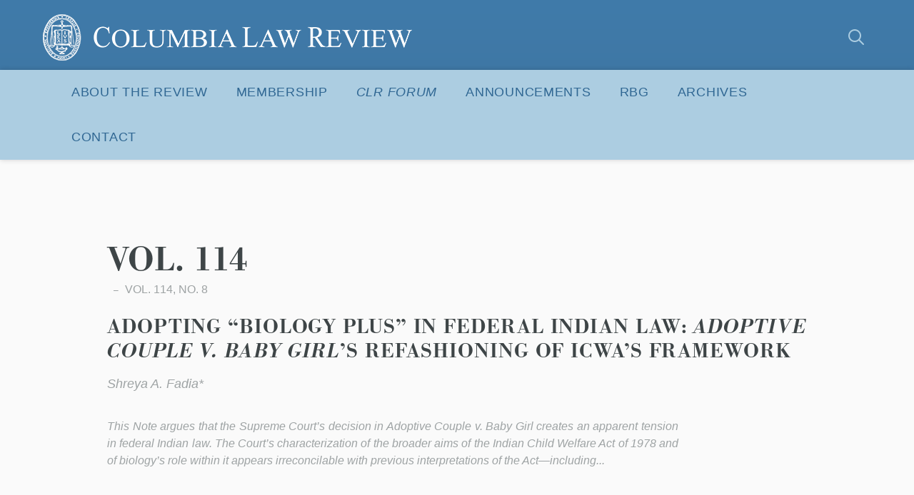

--- FILE ---
content_type: text/html; charset=UTF-8
request_url: https://www.columbialawreview.org/issue/volume-114/
body_size: 13320
content:
<!DOCTYPE html>
<html lang="en">
	<head>

		
				<meta charset="utf-8">
		<meta name="author" content="Columbia Law Review">
		<meta http-equiv="cleartype" content="on">
		<link rel="pingback" href="https://www.columbialawreview.org/xmlrpc.php">

				<meta name="HandheldFriendly" content="True">
		<meta name="viewport" content="width=device-width, initial-scale=1.0, maximum-scale=1.0, user-scalable=no">

				<meta name="apple-mobile-web-app-title" content="ADOPTING “BIOLOGY PLUS” IN FEDERAL INDIAN LAW: &lt;i&gt;ADOPTIVE COUPLE V. BABY GIRL&lt;/i&gt;’S REFASHIONING OF ICWA’S FRAMEWORK">
				<meta name="application-name" content="Columbia Law Review">

		
		
	<script type="text/javascript">
		function is_browser() {
			return (
				navigator.userAgent.indexOf( "Chrome" ) !== -1 ||
				navigator.userAgent.indexOf( "Opera" ) !== -1 ||
				navigator.userAgent.indexOf( "Firefox" ) !== -1 ||
				navigator.userAgent.indexOf( "MSIE" ) !== -1 ||
				navigator.userAgent.indexOf( "Safari" ) !== -1
			);
		}
		function not_excluded_page() {
			return (
				window.location.href.indexOf( "/unsupported-browser/" ) === -1 &&
				document.title.toLowerCase().indexOf( 'page not found' ) === -1
			);
		}
		if ( is_browser() && ! document.addEventListener && not_excluded_page() ) {
			window.location = location.protocol + '//' + location.host + '/unsupported-browser/';
		}
	</script>

	
	<link rel="stylesheet" type="text/css" href="//cloud.typography.com/7759294/6126752/css/fonts.css" />

	<script>
		WebFontConfig = {
			typekit: { id: 'yxn4qsg' }
		};
		(function() {
			var wf = document.createElement( 'script' );
			wf.src = ('https:' == document.location.protocol ? 'https' : 'http') + '://ajax.googleapis.com/ajax/libs/webfont/1/webfont.js';
			wf.type = 'text/javascript';
			wf.async = 'true';
			var s = document.getElementsByTagName( 'script' )[0];
			s.parentNode.insertBefore( wf, s );
		})();
	</script>

	<meta name='robots' content='index, follow, max-image-preview:large, max-snippet:-1, max-video-preview:-1' />

	<!-- This site is optimized with the Yoast SEO plugin v26.6 - https://yoast.com/wordpress/plugins/seo/ -->
	<title>Vol. 114 Archives - Columbia Law Review</title>
	<link rel="canonical" href="https://www.columbialawreview.org/issue/volume-114/" />
	<link rel="next" href="https://www.columbialawreview.org/issue/volume-114/page/2/" />
	<meta property="og:locale" content="en_US" />
	<meta property="og:type" content="article" />
	<meta property="og:title" content="Vol. 114 Archives - Columbia Law Review" />
	<meta property="og:url" content="https://www.columbialawreview.org/issue/volume-114/" />
	<meta property="og:site_name" content="Columbia Law Review" />
	<meta property="og:image" content="https://www.columbialawreview.org/wp-content/uploads/2016/01/CLR-share.png" />
	<meta property="og:image:width" content="1200" />
	<meta property="og:image:height" content="630" />
	<meta property="og:image:type" content="image/png" />
	<meta name="twitter:card" content="summary_large_image" />
	<!-- / Yoast SEO plugin. -->


<link rel='dns-prefetch' href='//www.columbialawreview.org' />
<style id='wp-img-auto-sizes-contain-inline-css' type='text/css'>
img:is([sizes=auto i],[sizes^="auto," i]){contain-intrinsic-size:3000px 1500px}
/*# sourceURL=wp-img-auto-sizes-contain-inline-css */
</style>
<style id='wp-block-library-inline-css' type='text/css'>
:root{--wp-block-synced-color:#7a00df;--wp-block-synced-color--rgb:122,0,223;--wp-bound-block-color:var(--wp-block-synced-color);--wp-editor-canvas-background:#ddd;--wp-admin-theme-color:#007cba;--wp-admin-theme-color--rgb:0,124,186;--wp-admin-theme-color-darker-10:#006ba1;--wp-admin-theme-color-darker-10--rgb:0,107,160.5;--wp-admin-theme-color-darker-20:#005a87;--wp-admin-theme-color-darker-20--rgb:0,90,135;--wp-admin-border-width-focus:2px}@media (min-resolution:192dpi){:root{--wp-admin-border-width-focus:1.5px}}.wp-element-button{cursor:pointer}:root .has-very-light-gray-background-color{background-color:#eee}:root .has-very-dark-gray-background-color{background-color:#313131}:root .has-very-light-gray-color{color:#eee}:root .has-very-dark-gray-color{color:#313131}:root .has-vivid-green-cyan-to-vivid-cyan-blue-gradient-background{background:linear-gradient(135deg,#00d084,#0693e3)}:root .has-purple-crush-gradient-background{background:linear-gradient(135deg,#34e2e4,#4721fb 50%,#ab1dfe)}:root .has-hazy-dawn-gradient-background{background:linear-gradient(135deg,#faaca8,#dad0ec)}:root .has-subdued-olive-gradient-background{background:linear-gradient(135deg,#fafae1,#67a671)}:root .has-atomic-cream-gradient-background{background:linear-gradient(135deg,#fdd79a,#004a59)}:root .has-nightshade-gradient-background{background:linear-gradient(135deg,#330968,#31cdcf)}:root .has-midnight-gradient-background{background:linear-gradient(135deg,#020381,#2874fc)}:root{--wp--preset--font-size--normal:16px;--wp--preset--font-size--huge:42px}.has-regular-font-size{font-size:1em}.has-larger-font-size{font-size:2.625em}.has-normal-font-size{font-size:var(--wp--preset--font-size--normal)}.has-huge-font-size{font-size:var(--wp--preset--font-size--huge)}.has-text-align-center{text-align:center}.has-text-align-left{text-align:left}.has-text-align-right{text-align:right}.has-fit-text{white-space:nowrap!important}#end-resizable-editor-section{display:none}.aligncenter{clear:both}.items-justified-left{justify-content:flex-start}.items-justified-center{justify-content:center}.items-justified-right{justify-content:flex-end}.items-justified-space-between{justify-content:space-between}.screen-reader-text{border:0;clip-path:inset(50%);height:1px;margin:-1px;overflow:hidden;padding:0;position:absolute;width:1px;word-wrap:normal!important}.screen-reader-text:focus{background-color:#ddd;clip-path:none;color:#444;display:block;font-size:1em;height:auto;left:5px;line-height:normal;padding:15px 23px 14px;text-decoration:none;top:5px;width:auto;z-index:100000}html :where(.has-border-color){border-style:solid}html :where([style*=border-top-color]){border-top-style:solid}html :where([style*=border-right-color]){border-right-style:solid}html :where([style*=border-bottom-color]){border-bottom-style:solid}html :where([style*=border-left-color]){border-left-style:solid}html :where([style*=border-width]){border-style:solid}html :where([style*=border-top-width]){border-top-style:solid}html :where([style*=border-right-width]){border-right-style:solid}html :where([style*=border-bottom-width]){border-bottom-style:solid}html :where([style*=border-left-width]){border-left-style:solid}html :where(img[class*=wp-image-]){height:auto;max-width:100%}:where(figure){margin:0 0 1em}html :where(.is-position-sticky){--wp-admin--admin-bar--position-offset:var(--wp-admin--admin-bar--height,0px)}@media screen and (max-width:600px){html :where(.is-position-sticky){--wp-admin--admin-bar--position-offset:0px}}

/*# sourceURL=wp-block-library-inline-css */
</style><style id='global-styles-inline-css' type='text/css'>
:root{--wp--preset--aspect-ratio--square: 1;--wp--preset--aspect-ratio--4-3: 4/3;--wp--preset--aspect-ratio--3-4: 3/4;--wp--preset--aspect-ratio--3-2: 3/2;--wp--preset--aspect-ratio--2-3: 2/3;--wp--preset--aspect-ratio--16-9: 16/9;--wp--preset--aspect-ratio--9-16: 9/16;--wp--preset--color--black: #000000;--wp--preset--color--cyan-bluish-gray: #abb8c3;--wp--preset--color--white: #ffffff;--wp--preset--color--pale-pink: #f78da7;--wp--preset--color--vivid-red: #cf2e2e;--wp--preset--color--luminous-vivid-orange: #ff6900;--wp--preset--color--luminous-vivid-amber: #fcb900;--wp--preset--color--light-green-cyan: #7bdcb5;--wp--preset--color--vivid-green-cyan: #00d084;--wp--preset--color--pale-cyan-blue: #8ed1fc;--wp--preset--color--vivid-cyan-blue: #0693e3;--wp--preset--color--vivid-purple: #9b51e0;--wp--preset--gradient--vivid-cyan-blue-to-vivid-purple: linear-gradient(135deg,rgb(6,147,227) 0%,rgb(155,81,224) 100%);--wp--preset--gradient--light-green-cyan-to-vivid-green-cyan: linear-gradient(135deg,rgb(122,220,180) 0%,rgb(0,208,130) 100%);--wp--preset--gradient--luminous-vivid-amber-to-luminous-vivid-orange: linear-gradient(135deg,rgb(252,185,0) 0%,rgb(255,105,0) 100%);--wp--preset--gradient--luminous-vivid-orange-to-vivid-red: linear-gradient(135deg,rgb(255,105,0) 0%,rgb(207,46,46) 100%);--wp--preset--gradient--very-light-gray-to-cyan-bluish-gray: linear-gradient(135deg,rgb(238,238,238) 0%,rgb(169,184,195) 100%);--wp--preset--gradient--cool-to-warm-spectrum: linear-gradient(135deg,rgb(74,234,220) 0%,rgb(151,120,209) 20%,rgb(207,42,186) 40%,rgb(238,44,130) 60%,rgb(251,105,98) 80%,rgb(254,248,76) 100%);--wp--preset--gradient--blush-light-purple: linear-gradient(135deg,rgb(255,206,236) 0%,rgb(152,150,240) 100%);--wp--preset--gradient--blush-bordeaux: linear-gradient(135deg,rgb(254,205,165) 0%,rgb(254,45,45) 50%,rgb(107,0,62) 100%);--wp--preset--gradient--luminous-dusk: linear-gradient(135deg,rgb(255,203,112) 0%,rgb(199,81,192) 50%,rgb(65,88,208) 100%);--wp--preset--gradient--pale-ocean: linear-gradient(135deg,rgb(255,245,203) 0%,rgb(182,227,212) 50%,rgb(51,167,181) 100%);--wp--preset--gradient--electric-grass: linear-gradient(135deg,rgb(202,248,128) 0%,rgb(113,206,126) 100%);--wp--preset--gradient--midnight: linear-gradient(135deg,rgb(2,3,129) 0%,rgb(40,116,252) 100%);--wp--preset--font-size--small: 13px;--wp--preset--font-size--medium: 20px;--wp--preset--font-size--large: 36px;--wp--preset--font-size--x-large: 42px;--wp--preset--spacing--20: 0.44rem;--wp--preset--spacing--30: 0.67rem;--wp--preset--spacing--40: 1rem;--wp--preset--spacing--50: 1.5rem;--wp--preset--spacing--60: 2.25rem;--wp--preset--spacing--70: 3.38rem;--wp--preset--spacing--80: 5.06rem;--wp--preset--shadow--natural: 6px 6px 9px rgba(0, 0, 0, 0.2);--wp--preset--shadow--deep: 12px 12px 50px rgba(0, 0, 0, 0.4);--wp--preset--shadow--sharp: 6px 6px 0px rgba(0, 0, 0, 0.2);--wp--preset--shadow--outlined: 6px 6px 0px -3px rgb(255, 255, 255), 6px 6px rgb(0, 0, 0);--wp--preset--shadow--crisp: 6px 6px 0px rgb(0, 0, 0);}:where(.is-layout-flex){gap: 0.5em;}:where(.is-layout-grid){gap: 0.5em;}body .is-layout-flex{display: flex;}.is-layout-flex{flex-wrap: wrap;align-items: center;}.is-layout-flex > :is(*, div){margin: 0;}body .is-layout-grid{display: grid;}.is-layout-grid > :is(*, div){margin: 0;}:where(.wp-block-columns.is-layout-flex){gap: 2em;}:where(.wp-block-columns.is-layout-grid){gap: 2em;}:where(.wp-block-post-template.is-layout-flex){gap: 1.25em;}:where(.wp-block-post-template.is-layout-grid){gap: 1.25em;}.has-black-color{color: var(--wp--preset--color--black) !important;}.has-cyan-bluish-gray-color{color: var(--wp--preset--color--cyan-bluish-gray) !important;}.has-white-color{color: var(--wp--preset--color--white) !important;}.has-pale-pink-color{color: var(--wp--preset--color--pale-pink) !important;}.has-vivid-red-color{color: var(--wp--preset--color--vivid-red) !important;}.has-luminous-vivid-orange-color{color: var(--wp--preset--color--luminous-vivid-orange) !important;}.has-luminous-vivid-amber-color{color: var(--wp--preset--color--luminous-vivid-amber) !important;}.has-light-green-cyan-color{color: var(--wp--preset--color--light-green-cyan) !important;}.has-vivid-green-cyan-color{color: var(--wp--preset--color--vivid-green-cyan) !important;}.has-pale-cyan-blue-color{color: var(--wp--preset--color--pale-cyan-blue) !important;}.has-vivid-cyan-blue-color{color: var(--wp--preset--color--vivid-cyan-blue) !important;}.has-vivid-purple-color{color: var(--wp--preset--color--vivid-purple) !important;}.has-black-background-color{background-color: var(--wp--preset--color--black) !important;}.has-cyan-bluish-gray-background-color{background-color: var(--wp--preset--color--cyan-bluish-gray) !important;}.has-white-background-color{background-color: var(--wp--preset--color--white) !important;}.has-pale-pink-background-color{background-color: var(--wp--preset--color--pale-pink) !important;}.has-vivid-red-background-color{background-color: var(--wp--preset--color--vivid-red) !important;}.has-luminous-vivid-orange-background-color{background-color: var(--wp--preset--color--luminous-vivid-orange) !important;}.has-luminous-vivid-amber-background-color{background-color: var(--wp--preset--color--luminous-vivid-amber) !important;}.has-light-green-cyan-background-color{background-color: var(--wp--preset--color--light-green-cyan) !important;}.has-vivid-green-cyan-background-color{background-color: var(--wp--preset--color--vivid-green-cyan) !important;}.has-pale-cyan-blue-background-color{background-color: var(--wp--preset--color--pale-cyan-blue) !important;}.has-vivid-cyan-blue-background-color{background-color: var(--wp--preset--color--vivid-cyan-blue) !important;}.has-vivid-purple-background-color{background-color: var(--wp--preset--color--vivid-purple) !important;}.has-black-border-color{border-color: var(--wp--preset--color--black) !important;}.has-cyan-bluish-gray-border-color{border-color: var(--wp--preset--color--cyan-bluish-gray) !important;}.has-white-border-color{border-color: var(--wp--preset--color--white) !important;}.has-pale-pink-border-color{border-color: var(--wp--preset--color--pale-pink) !important;}.has-vivid-red-border-color{border-color: var(--wp--preset--color--vivid-red) !important;}.has-luminous-vivid-orange-border-color{border-color: var(--wp--preset--color--luminous-vivid-orange) !important;}.has-luminous-vivid-amber-border-color{border-color: var(--wp--preset--color--luminous-vivid-amber) !important;}.has-light-green-cyan-border-color{border-color: var(--wp--preset--color--light-green-cyan) !important;}.has-vivid-green-cyan-border-color{border-color: var(--wp--preset--color--vivid-green-cyan) !important;}.has-pale-cyan-blue-border-color{border-color: var(--wp--preset--color--pale-cyan-blue) !important;}.has-vivid-cyan-blue-border-color{border-color: var(--wp--preset--color--vivid-cyan-blue) !important;}.has-vivid-purple-border-color{border-color: var(--wp--preset--color--vivid-purple) !important;}.has-vivid-cyan-blue-to-vivid-purple-gradient-background{background: var(--wp--preset--gradient--vivid-cyan-blue-to-vivid-purple) !important;}.has-light-green-cyan-to-vivid-green-cyan-gradient-background{background: var(--wp--preset--gradient--light-green-cyan-to-vivid-green-cyan) !important;}.has-luminous-vivid-amber-to-luminous-vivid-orange-gradient-background{background: var(--wp--preset--gradient--luminous-vivid-amber-to-luminous-vivid-orange) !important;}.has-luminous-vivid-orange-to-vivid-red-gradient-background{background: var(--wp--preset--gradient--luminous-vivid-orange-to-vivid-red) !important;}.has-very-light-gray-to-cyan-bluish-gray-gradient-background{background: var(--wp--preset--gradient--very-light-gray-to-cyan-bluish-gray) !important;}.has-cool-to-warm-spectrum-gradient-background{background: var(--wp--preset--gradient--cool-to-warm-spectrum) !important;}.has-blush-light-purple-gradient-background{background: var(--wp--preset--gradient--blush-light-purple) !important;}.has-blush-bordeaux-gradient-background{background: var(--wp--preset--gradient--blush-bordeaux) !important;}.has-luminous-dusk-gradient-background{background: var(--wp--preset--gradient--luminous-dusk) !important;}.has-pale-ocean-gradient-background{background: var(--wp--preset--gradient--pale-ocean) !important;}.has-electric-grass-gradient-background{background: var(--wp--preset--gradient--electric-grass) !important;}.has-midnight-gradient-background{background: var(--wp--preset--gradient--midnight) !important;}.has-small-font-size{font-size: var(--wp--preset--font-size--small) !important;}.has-medium-font-size{font-size: var(--wp--preset--font-size--medium) !important;}.has-large-font-size{font-size: var(--wp--preset--font-size--large) !important;}.has-x-large-font-size{font-size: var(--wp--preset--font-size--x-large) !important;}
/*# sourceURL=global-styles-inline-css */
</style>

<style id='classic-theme-styles-inline-css' type='text/css'>
/*! This file is auto-generated */
.wp-block-button__link{color:#fff;background-color:#32373c;border-radius:9999px;box-shadow:none;text-decoration:none;padding:calc(.667em + 2px) calc(1.333em + 2px);font-size:1.125em}.wp-block-file__button{background:#32373c;color:#fff;text-decoration:none}
/*# sourceURL=/wp-includes/css/classic-themes.min.css */
</style>
<link rel='stylesheet' id='styles-css' href='https://www.columbialawreview.org/wp-content/themes/columbia-law-review/css/custom.css?ver=1.0.1' type='text/css' media='all' />
<link rel='stylesheet' id='tribe-theme-base-css' href='https://www.columbialawreview.org/wp-content/themes/columbia-law-review/css/dist/master.min.css?ver=all' type='text/css' media='all' />
<link rel='stylesheet' id='clr-rbg-nav-menu-style-css' href='https://www.columbialawreview.org/wp-content/themes/columbia-law-review/css/dist/rbg-nav-menu.css?ver=1.0.1' type='text/css' media='all' />
<link rel='stylesheet' id='clr-rbg-banner-style-css' href='https://www.columbialawreview.org/wp-content/themes/columbia-law-review/css/dist/rbg-banner.css?ver=1.0.1' type='text/css' media='all' />
<link rel='stylesheet' id='dashicons-css' href='https://www.columbialawreview.org/wp-includes/css/dashicons.min.css?ver=6.9' type='text/css' media='all' />
<link rel='stylesheet' id='my-calendar-lists-css' href='https://www.columbialawreview.org/wp-content/plugins/my-calendar/css/list-presets.css?ver=3.6.17' type='text/css' media='all' />
<link rel='stylesheet' id='my-calendar-reset-css' href='https://www.columbialawreview.org/wp-content/plugins/my-calendar/css/reset.css?ver=3.6.17' type='text/css' media='all' />
<link rel='stylesheet' id='my-calendar-style-css' href='https://www.columbialawreview.org/wp-content/plugins/my-calendar/styles/twentytwentytwo.css?ver=3.6.17-twentytwentytwo-css' type='text/css' media='all' />
<style id='my-calendar-style-inline-css' type='text/css'>

/* Styles by My Calendar - Joe Dolson https://www.joedolson.com/ */

.my-calendar-modal .event-title svg { background-color: #243f82; padding: 3px; }
.mc-main .mc_general .event-title, .mc-main .mc_general .event-title a { background: #243f82 !important; color: #ffffff !important; }
.mc-main .mc_general .event-title button { background: #243f82 !important; color: #ffffff !important; }
.mc-main .mc_general .event-title a:hover, .mc-main .mc_general .event-title a:focus { background: #000c4f !important;}
.mc-main .mc_general .event-title button:hover, .mc-main .mc_general .event-title button:focus { background: #000c4f !important;}
.mc-main, .mc-event, .my-calendar-modal, .my-calendar-modal-overlay, .mc-event-list {--primary-dark: #313233; --primary-light: #fff; --secondary-light: #fff; --secondary-dark: #000; --highlight-dark: #666; --highlight-light: #efefef; --close-button: #b32d2e; --search-highlight-bg: #f5e6ab; --navbar-background: transparent; --nav-button-bg: #fff; --nav-button-color: #313233; --nav-button-border: #313233; --nav-input-border: #313233; --nav-input-background: #fff; --nav-input-color: #313233; --grid-cell-border: #0000001f; --grid-header-border: #313233; --grid-header-color: #313233; --grid-weekend-color: #313233; --grid-header-bg: transparent; --grid-weekend-bg: transparent; --grid-cell-background: transparent; --current-day-border: #313233; --current-day-color: #313233; --current-day-bg: transparent; --date-has-events-bg: #313233; --date-has-events-color: #f6f7f7; --calendar-heading: clamp( 1.125rem, 24px, 2.5rem ); --event-title: clamp( 1.25rem, 24px, 2.5rem ); --grid-date: 16px; --grid-date-heading: clamp( .75rem, 16px, 1.5rem ); --modal-title: 1.5rem; --navigation-controls: clamp( .75rem, 16px, 1.5rem ); --card-heading: 1.125rem; --list-date: 1.25rem; --author-card: clamp( .75rem, 14px, 1.5rem); --single-event-title: clamp( 1.25rem, 24px, 2.5rem ); --mini-time-text: clamp( .75rem, 14px 1.25rem ); --list-event-date: 1.25rem; --list-event-title: 1.2rem; --grid-max-width: 1260px; --list-preset-border-color: #000000; --list-preset-stripe-background: rgba( 0,0,0,.04 ); --list-preset-date-badge-background: #000; --list-preset-date-badge-color: #fff; --list-preset-background: transparent; --category-mc_general: #243f82; }
/*# sourceURL=my-calendar-style-inline-css */
</style>
<link rel='stylesheet' id='abcfsl-staff-list-css' href='https://www.columbialawreview.org/wp-content/plugins/abcfolio-staff-list-pro/css/staff-list.css?ver=4.0.9' type='text/css' media='all' />
<script type="text/javascript" src="https://www.columbialawreview.org/wp-content/themes/columbia-law-review/js/vendor/jquery.min.js?ver=1.0" id="jquery-js"></script>
<link rel="https://api.w.org/" href="https://www.columbialawreview.org/wp-json/" /><link rel="shortcut icon" href="https://live-columbia-law-review.pantheonsite.io/wp-content/uploads/2016/01/CLR-favicon.png"><link rel="apple-touch-icon-precomposed" href="https://live-columbia-law-review.pantheonsite.io/wp-content/uploads/2016/01/CLR-iOS.png"><meta name="msapplication-TileImage" content="https://live-columbia-law-review.pantheonsite.io/wp-content/uploads/2016/01/CLR-MS.png"><meta name="msapplication-TileColor" content="#3d75a2">		<style type="text/css" id="wp-custom-css">
					</style>
		
	</head>
	<body class="archive tax-issue term-volume-114 term-17 wp-theme-columbia-law-review">

		<div id="site-wrap" class="main-container">

			<header class="site-header">
	
	<div class="sh-content-wrap">

		<div class="sh-wrap">

			<div class="logo"><a href="https://www.columbialawreview.org" class="logo-wrap" rel="home"><span class="accessibility">Columbia Law Review</span></a></div>
						<button id="trigger-nav" class="sm-trigger" role="button">
				<i class="sm-icon"></i>
				<span class="sm-open-text">Menu</span>
				<span class="sm-close-text">Close</span>
			</button>

			<div class="sh-search show-desktop-up">
				
<form class="header-form" method="get" action="https://www.columbialawreview.org/">
	
	<label class="accessibility">Search</label>
	<input id="search-input" class="search-input h-input" type="text" name="s" placeholder="Search" />
	<button id="search-button" type="button" class="search-button h-button icon icon-search">
		<span class="accessibility">Submit</span>
	</button>

</form>
			</div>

		</div>
		
		<div class="sh-navigation">

			<div class="sh-nav-wrap">

				<div class="sm-nav-wrap">

					<div class="sm-search global-search-form">
						<div class="global-search-form">

	<form method="get" action="https://www.columbialawreview.org/">

		<label class="search-label" for="s">Search For:</label>
		<input class="search-input" type="text" name="s" placeholder="Search"  />
		<button type="submit" class="search-button icon icon-search">
			<span class="accessibility">Submit</span>
		</button>

	</form>

</div>
					</div>
					<script>
  (function(i,s,o,g,r,a,m){i['GoogleAnalyticsObject']=r;i[r]=i[r]||function(){
  (i[r].q=i[r].q||[]).push(arguments)},i[r].l=1*new Date();a=s.createElement(o),
  m=s.getElementsByTagName(o)[0];a.async=1;a.src=g;m.parentNode.insertBefore(a,m)
  })(window,document,'script','https://www.google-analytics.com/analytics.js','ga');

  ga('create', 'UA-175459396-1', 'auto');
  ga('send', 'pageview');

</script>
  
	<nav id="navigation" class="site-navigation" aria-label="Site Navigation" itemscope itemtype="https://schema.org/SiteNavigationElement">

		<div class="sn-wrap">

		<h5 class="accessibility">Site Navigation</h5>

			<ol class="navigation-list">
				<li class="menu-item menu-item-type-post_type menu-item-object-page menu-item-has-children is-parent"><button id="menu-item-41" class="is-parent-trigger">About the Review<i class="icon icon-chevron-down"></i></button>
<ul id="sub-menu-41" class="sub-menu">
	<li class="menu-item menu-item-type-post_type menu-item-object-page"><a href="https://www.columbialawreview.org/about-the-review-2/">About the Review</a></li>
	<li class="menu-item menu-item-type-post_type menu-item-object-page"><a href="https://www.columbialawreview.org/columbia-law-review/">Masthead</a></li>
	<li class="menu-item menu-item-type-post_type menu-item-object-page"><a href="https://www.columbialawreview.org/submissions-instructions/">Submissions Instructions</a></li>
	<li class="menu-item menu-item-type-post_type menu-item-object-page"><a href="https://www.columbialawreview.org/symposium/">Symposium</a></li>
	<li class="menu-item menu-item-type-post_type menu-item-object-page"><a href="https://www.columbialawreview.org/alumni-2/">Alumni</a></li>
</ul>
</li>
<li class="menu-item menu-item-type-post_type menu-item-object-page menu-item-has-children is-parent"><button id="menu-item-3264" class="is-parent-trigger">Membership<i class="icon icon-chevron-down"></i></button>
<ul id="sub-menu-3264" class="sub-menu">
	<li class="menu-item menu-item-type-post_type menu-item-object-page"><a href="https://www.columbialawreview.org/membership/">Membership Selection</a></li>
	<li class="menu-item menu-item-type-post_type menu-item-object-page"><a href="https://www.columbialawreview.org/transfer-application-process/">Transfer Application Process</a></li>
	<li class="menu-item menu-item-type-post_type menu-item-object-page"><a href="https://www.columbialawreview.org/publishable-notes-program/">Publishable Notes Program</a></li>
</ul>
</li>
<li class="menu-item menu-item-type-custom menu-item-object-custom menu-item-has-children is-parent"><button id="menu-item-3199" class="is-parent-trigger"><em>CLR Forum</em><i class="icon icon-chevron-down"></i></button>
<ul id="sub-menu-3199" class="sub-menu">
	<li class="menu-item menu-item-type-taxonomy menu-item-object-content-type"><a href="https://www.columbialawreview.org/content-type/clro/">Pieces</a></li>
	<li class="menu-item menu-item-type-post_type menu-item-object-page"><a href="https://www.columbialawreview.org/clr-forum-podcast/">Podcast</a></li>
	<li class="menu-item menu-item-type-post_type menu-item-object-page"><a href="https://www.columbialawreview.org/comments/">Comments</a></li>
</ul>
</li>
<li class="menu-item menu-item-type-post_type menu-item-object-page menu-item-has-children is-parent"><button id="menu-item-5078" class="is-parent-trigger">Announcements<i class="icon icon-chevron-down"></i></button>
<ul id="sub-menu-5078" class="sub-menu">
	<li class="menu-item menu-item-type-post_type menu-item-object-page"><a href="https://www.columbialawreview.org/announcements-2024-2025/">ANNOUNCEMENTS 2024-2025</a></li>
	<li class="menu-item menu-item-type-post_type menu-item-object-page"><a href="https://www.columbialawreview.org/announcements-2023-2024/">Announcements 2023-2024</a></li>
	<li class="menu-item menu-item-type-post_type menu-item-object-page"><a href="https://www.columbialawreview.org/karl-llewellyn-lecture/">Karl Llewellyn Lecture</a></li>
</ul>
</li>
<li class="menu-item menu-item-type-taxonomy menu-item-object-issue"><a href="https://www.columbialawreview.org/issue/rbg/">RBG</a></li>
<li class="menu-item menu-item-type-custom menu-item-object-custom menu-item-has-children is-parent"><button id="menu-item-9" class="is-parent-trigger">Archives<i class="icon icon-chevron-down"></i></button>
<ul id="sub-menu-9" class="sub-menu">
	<li class="menu-item menu-item-type-custom menu-item-object-custom"><a href="/content/">Archived Issues</a></li>
	<li class="menu-item menu-item-type-post_type menu-item-object-page"><a href="https://www.columbialawreview.org/archived-mastheads/">Archived Mastheads</a></li>
	<li class="menu-item menu-item-type-post_type menu-item-object-page"><a href="https://www.columbialawreview.org/archived-announcements/">Archived Announcements</a></li>
</ul>
</li>
<li class="menu-item menu-item-type-post_type menu-item-object-page menu-item-has-children is-parent"><button id="menu-item-1031" class="is-parent-trigger">Contact<i class="icon icon-chevron-down"></i></button>
<ul id="sub-menu-1031" class="sub-menu">
	<li class="menu-item menu-item-type-post_type menu-item-object-page"><a href="https://www.columbialawreview.org/contact-info2/">Contact</a></li>
	<li class="menu-item menu-item-type-post_type menu-item-object-page"><a href="https://www.columbialawreview.org/permission-requests/">Permission Requests</a></li>
	<li class="menu-item menu-item-type-post_type menu-item-object-page"><a href="https://www.columbialawreview.org/purchase-print-issues/">Purchase Print Issues</a></li>
</ul>
</li>
			</ol>
			
		</div>

	</nav><!-- nav -->

				</div>

			</div>

		</div><!-- .sh-navigation -->

	</div><!-- .sh-content-wrap -->

</header><!-- .site-header -->

	<main>

		<header class="header-sub soft-wrap">

		
	<div class="content-wrap">

		<div class="" >
			
						
			<h1 class="page-title">Vol. 114</h1>
			
			
		</div><!-- narrow-styles -->

	</div><!-- content-wrap -->


</header><!-- header-sub -->

		<div class="content-wrap">

			
				
					
<article class="content-660 loop-item">

	<header>

		<ul class="entry-meta">

							<li class="topic">
									</li>
						
			
							<li class="category issue">
					Vol. 114, No. 8				</li>
			
		</ul><!-- .entry-meta -->
		
		<div class="context-content">
						<h2 class="loop-item-title">
				<a href="https://www.columbialawreview.org/content/adopting-biology-plus-in-federal-indian-law-adoptive-couple-v-baby-girls-refashioning-of-icwas-framework/" rel="bookmark">
					ADOPTING “BIOLOGY PLUS” IN FEDERAL INDIAN LAW: <i>ADOPTIVE COUPLE V. BABY GIRL</i>’S REFASHIONING OF ICWA’S FRAMEWORK				</a>
			</h2><!-- .loop-item-title -->
			
							<span class="author">
					Shreya A. Fadia*				</span>
					</div>

	</header>
		
			<div class="loop-abstract">
			<div class="page" title="Page 1">
<div class="section">
<div class="layoutArea">
<div class="column">
<p>This Note argues that the Supreme Court’s decision in <em>Adoptive Couple v. Baby Girl</em> creates an apparent tension in federal Indian law. The Court’s characterization of the broader aims of the Indian Child Welfare Act of 1978 and of biology’s role within it appears irreconcilable with previous interpretations of the Act—including...		</div>
		

	
	<script type="application/ld+json">
	{
		"@context": "https://schema.org",
		"@type": "BlogPosting",
		"name": "ADOPTING “BIOLOGY PLUS” IN FEDERAL INDIAN LAW: <i>ADOPTIVE COUPLE V. BABY GIRL</i>’S REFASHIONING OF ICWA’S FRAMEWORK",
		"headline": "ADOPTING “BIOLOGY PLUS” IN FEDERAL INDIAN LAW: <i>ADOPTIVE COUPLE V. BABY GIRL</i>’S REFASHIONING OF ICWA’S FRAMEWORK",
		"url": "https://www.columbialawreview.org/content/adopting-biology-plus-in-federal-indian-law-adoptive-couple-v-baby-girls-refashioning-of-icwas-framework/",
												"author": "Managing Editors",
		"copyrightHolder": "Columbia Law Review",
		"creator": "Columbia Law Review",
		"datePublished": "2016-04-06T02:49:16-04:00",
		"dateCreated": "2016-04-06T02:49:16-04:00"
	}
	</script>

	
</article><!-- .loop-item -->

				
					
<article class="content-648 loop-item">

	<header>

		<ul class="entry-meta">

							<li class="topic">
									</li>
						
			
							<li class="category issue">
					Vol. 114, No. 7				</li>
			
		</ul><!-- .entry-meta -->
		
		<div class="context-content">
						<h2 class="loop-item-title">
				<a href="https://www.columbialawreview.org/content/the-attorney-general-veto/" rel="bookmark">
					THE ATTORNEY GENERAL VETO				</a>
			</h2><!-- .loop-item-title -->
			
							<span class="author">
					Jeremy R. Girton*				</span>
					</div>

	</header>
		
			<div class="loop-abstract">
			<div class="page" title="Page 1">
<div class="layoutArea">
<div class="column">
<p>Constitutional standing doctrine requires that a private party seeking to defend the validity of a state statute must possess a “particularized” interest in the statute’s validity. When California officials refused to defend the constitutionality of Proposition 8, no one, not even the initiative’s official ballot sponsors, could demonstrate standing in order...		</div>
		

	
	<script type="application/ld+json">
	{
		"@context": "https://schema.org",
		"@type": "BlogPosting",
		"name": "THE ATTORNEY GENERAL VETO",
		"headline": "THE ATTORNEY GENERAL VETO",
		"url": "https://www.columbialawreview.org/content/the-attorney-general-veto/",
												"author": "Managing Editors",
		"copyrightHolder": "Columbia Law Review",
		"creator": "Columbia Law Review",
		"datePublished": "2015-11-06T02:56:02-05:00",
		"dateCreated": "2015-11-06T02:56:02-05:00"
	}
	</script>

	
</article><!-- .loop-item -->

				
					
<article class="content-635 loop-item">

	<header>

		<ul class="entry-meta">

							<li class="topic">
									</li>
						
			
							<li class="category issue">
					Vol. 114, No. 6				</li>
			
		</ul><!-- .entry-meta -->
		
		<div class="context-content">
						<h2 class="loop-item-title">
				<a href="https://www.columbialawreview.org/content/the-second-chance-they-deserve-vacating-convictions-of-sex-trafficking-victims/" rel="bookmark">
					“THE SECOND CHANCE THEY DESERVE”: VACATING CONVICTIONS OF SEX TRAFFICKING VICTIMS				</a>
			</h2><!-- .loop-item-title -->
			
							<span class="author">
					Alyssa M. Barnard*				</span>
					</div>

	</header>
		
			<div class="loop-abstract">
			<div class="page" title="Page 1">
<div class="layoutArea">
<div class="column">
<p>Section 440.10(1)(i) of the New York Criminal Procedure Law allows victims of sex trafficking to vacate convictions for certain offenses they were forced to commit by their traffickers. This vacatur provision and similar laws in other states have been praised for their ability to give victims of sex trafficking a fresh start, free from the stigma of a criminal record....		</div>
		

	
	<script type="application/ld+json">
	{
		"@context": "https://schema.org",
		"@type": "BlogPosting",
		"name": "“THE SECOND CHANCE THEY DESERVE”: VACATING CONVICTIONS OF SEX TRAFFICKING VICTIMS",
		"headline": "“THE SECOND CHANCE THEY DESERVE”: VACATING CONVICTIONS OF SEX TRAFFICKING VICTIMS",
		"url": "https://www.columbialawreview.org/content/the-second-chance-they-deserve-vacating-convictions-of-sex-trafficking-victims/",
							"description": "&nbsp;",
							"articleBody": "<div class=\"page\" title=\"Page 1\">\r\n<div class=\"layoutArea\">\r\n<div class=\"column\">\r\n\r\n&nbsp;\r\n\r\n<\/div>\r\n<\/div>\r\n<\/div>",
			"text": "<div class=\"page\" title=\"Page 1\">\r\n<div class=\"layoutArea\">\r\n<div class=\"column\">\r\n\r\n&nbsp;\r\n\r\n<\/div>\r\n<\/div>\r\n<\/div>",
								"author": "Managing Editors",
		"copyrightHolder": "Columbia Law Review",
		"creator": "Columbia Law Review",
		"datePublished": "2015-10-06T02:56:22-04:00",
		"dateCreated": "2015-10-06T02:56:22-04:00"
	}
	</script>

	
</article><!-- .loop-item -->

				
					
<article class="content-658 loop-item">

	<header>

		<ul class="entry-meta">

							<li class="topic">
									</li>
						
			
							<li class="category issue">
					Vol. 114, No. 8				</li>
			
		</ul><!-- .entry-meta -->
		
		<div class="context-content">
						<h2 class="loop-item-title">
				<a href="https://www.columbialawreview.org/content/private-enforcements-pathways-lessons-from-qui-tam-litigation/" rel="bookmark">
					PRIVATE ENFORCEMENT’S PATHWAYS: LESSONS FROM QUI TAM LITIGATION				</a>
			</h2><!-- .loop-item-title -->
			
							<span class="author">
					David Freeman Engstrom*				</span>
					</div>

	</header>
		
			<div class="loop-abstract">
			<div class="page" title="Page 1">
<div class="layoutArea">
<div class="column">
<p>How does making law through private lawsuits differ from making law by other means? That question is especially important where legislators deputize “private attorneys general” as statutory enforcers, from antitrust and securities to civil rights and consumer protection. Yet legal scholars have not offered sustained theoretical or empirical analysis of how private...		</div>
		

	
	<script type="application/ld+json">
	{
		"@context": "https://schema.org",
		"@type": "BlogPosting",
		"name": "PRIVATE ENFORCEMENT’S PATHWAYS: LESSONS FROM QUI TAM LITIGATION",
		"headline": "PRIVATE ENFORCEMENT’S PATHWAYS: LESSONS FROM QUI TAM LITIGATION",
		"url": "https://www.columbialawreview.org/content/private-enforcements-pathways-lessons-from-qui-tam-litigation/",
												"author": "Managing Editors",
		"copyrightHolder": "Columbia Law Review",
		"creator": "Columbia Law Review",
		"datePublished": "2014-12-06T02:56:02-05:00",
		"dateCreated": "2014-12-06T02:56:02-05:00"
	}
	</script>

	
</article><!-- .loop-item -->

				
					
<article class="content-663 loop-item">

	<header>

		<ul class="entry-meta">

							<li class="topic">
									</li>
						
			
							<li class="category issue">
					Vol. 114, No. 8				</li>
			
		</ul><!-- .entry-meta -->
		
		<div class="context-content">
						<h2 class="loop-item-title">
				<a href="https://www.columbialawreview.org/content/risky-arguments-in-social-justice-litigation-the-case-of-sex-discrimination-and-marriage-equality/" rel="bookmark">
					RISKY ARGUMENTS IN SOCIAL-JUSTICE LITIGATION: THE CASE OF SEX DISCRIMINATION AND MARRIAGE EQUALITY				</a>
			</h2><!-- .loop-item-title -->
			
							<span class="author">
					Suzanne B. Goldberg*				</span>
					</div>

	</header>
		
			<div class="loop-abstract">
			<div class="page" title="Page 1">
<div class="layoutArea">
<div class="column">
<p>This Essay takes up the puzzle of the risky argument or, more precisely, the puzzle of why certain arguments do not get much traction in advocacy and adjudication even when some judges find them to be utterly convincing. Through a close examination of the sex- discrimination argument’s evanescence in contemporary marriage litigation, this Essay draws lessons about...		</div>
		

	
	<script type="application/ld+json">
	{
		"@context": "https://schema.org",
		"@type": "BlogPosting",
		"name": "RISKY ARGUMENTS IN SOCIAL-JUSTICE LITIGATION: THE CASE OF SEX DISCRIMINATION AND MARRIAGE EQUALITY",
		"headline": "RISKY ARGUMENTS IN SOCIAL-JUSTICE LITIGATION: THE CASE OF SEX DISCRIMINATION AND MARRIAGE EQUALITY",
		"url": "https://www.columbialawreview.org/content/risky-arguments-in-social-justice-litigation-the-case-of-sex-discrimination-and-marriage-equality/",
												"author": "Managing Editors",
		"copyrightHolder": "Columbia Law Review",
		"creator": "Columbia Law Review",
		"datePublished": "2014-12-06T02:56:02-05:00",
		"dateCreated": "2014-12-06T02:56:02-05:00"
	}
	</script>

	
</article><!-- .loop-item -->

				
					
<article class="content-665 loop-item">

	<header>

		<ul class="entry-meta">

							<li class="topic">
									</li>
						
			
							<li class="category issue">
					Vol. 114, No. 8				</li>
			
		</ul><!-- .entry-meta -->
		
		<div class="context-content">
						<h2 class="loop-item-title">
				<a href="https://www.columbialawreview.org/content/hey-thats-cheating-the-misuse-of-the-irreparable-injury-rule-as-a-shortcut-to-preclude-unjust-enrichment-claims/" rel="bookmark">
					HEY, THAT’S CHEATING! THE MISUSE OF THE IRREPARABLE INJURY RULE AS A SHORTCUT TO PRECLUDE UNJUST-ENRICHMENT CLAIMS				</a>
			</h2><!-- .loop-item-title -->
			
							<span class="author">
					Eric J. Konopka *				</span>
					</div>

	</header>
		
			<div class="loop-abstract">
			<div class="page" title="Page 1">
<div class="layoutArea">
<div class="column">
<p>In a recent case, the Eighth Circuit, following the lead of other courts interpreting Minnesota law, hinted that a plaintiff may not be able to pursue an unjust-enrichment claim if a statutory cause of action is available. It did so by calling unjust enrichment an equitable remedy and invoking the “irreparable injury rule,” which states that a plaintiff may not...		</div>
		

	
	<script type="application/ld+json">
	{
		"@context": "https://schema.org",
		"@type": "BlogPosting",
		"name": "HEY, THAT’S CHEATING! THE MISUSE OF THE IRREPARABLE INJURY RULE AS A SHORTCUT TO PRECLUDE UNJUST-ENRICHMENT CLAIMS",
		"headline": "HEY, THAT’S CHEATING! THE MISUSE OF THE IRREPARABLE INJURY RULE AS A SHORTCUT TO PRECLUDE UNJUST-ENRICHMENT CLAIMS",
		"url": "https://www.columbialawreview.org/content/hey-thats-cheating-the-misuse-of-the-irreparable-injury-rule-as-a-shortcut-to-preclude-unjust-enrichment-claims/",
												"author": "Managing Editors",
		"copyrightHolder": "Columbia Law Review",
		"creator": "Columbia Law Review",
		"datePublished": "2014-12-06T02:56:02-05:00",
		"dateCreated": "2014-12-06T02:56:02-05:00"
	}
	</script>

	
</article><!-- .loop-item -->

				
					
<article class="content-1191 loop-item">

	<header>

		<ul class="entry-meta">

						
			
							<li class="category issue">
					Vol. 114				</li>
			
		</ul><!-- .entry-meta -->
		
		<div class="context-content">
						<h2 class="loop-item-title">
				<a href="https://www.columbialawreview.org/content/the-shadowy-contours-of-bankruptcy-resistant-investments/" rel="bookmark">
					THE SHADOWY CONTOURS OF BANKRUPTCY RESISTANT INVESTMENTS				</a>
			</h2><!-- .loop-item-title -->
			
							<span class="author">
					Jared A. Ellias*				</span>
					</div>

	</header>
		
			<div class="loop-abstract">
					</div>
	

	
	<script type="application/ld+json">
	{
		"@context": "https://schema.org",
		"@type": "BlogPosting",
		"name": "THE SHADOWY CONTOURS OF BANKRUPTCY RESISTANT INVESTMENTS",
		"headline": "THE SHADOWY CONTOURS OF BANKRUPTCY RESISTANT INVESTMENTS",
		"url": "https://www.columbialawreview.org/content/the-shadowy-contours-of-bankruptcy-resistant-investments/",
												"author": "Managing Editors",
		"copyrightHolder": "Columbia Law Review",
		"creator": "Columbia Law Review",
		"datePublished": "2014-12-01T14:45:01-05:00",
		"dateCreated": "2014-12-01T14:45:01-05:00"
	}
	</script>

	
</article><!-- .loop-item -->

				
					
<article class="content-652 loop-item">

	<header>

		<ul class="entry-meta">

							<li class="topic">
									</li>
						
			
							<li class="category issue">
					Vol. 114, No. 7				</li>
			
		</ul><!-- .entry-meta -->
		
		<div class="context-content">
						<h2 class="loop-item-title">
				<a href="https://www.columbialawreview.org/content/the-shrinking-sovereign-tribal-adjudicatory-jurisdiction-over-nonmembers-in-civil-cases/" rel="bookmark">
					THE SHRINKING SOVEREIGN: TRIBAL ADJUDICATORY JURISDICTION OVER NONMEMBERS IN CIVIL CASES				</a>
			</h2><!-- .loop-item-title -->
			
							<span class="author">
					M. Gatsby Miller*				</span>
					</div>

	</header>
		
			<div class="loop-abstract">
			<div class="page" title="Page 1">
<div class="layoutArea">
<div class="column">
<p>Tribal jurisdiction over nonmembers is limited to two narrow areas: consensual economic relationships between tribes and nonmembers, and nonmember activity that threatens tribal integrity. Even within these two narrow fields, the Supreme Court has stated that tribal adjudicatory power over nonmembers—the authority to decide legal rights of individuals, usually in...		</div>
		

	
	<script type="application/ld+json">
	{
		"@context": "https://schema.org",
		"@type": "BlogPosting",
		"name": "THE SHRINKING SOVEREIGN: TRIBAL ADJUDICATORY JURISDICTION OVER NONMEMBERS IN CIVIL CASES",
		"headline": "THE SHRINKING SOVEREIGN: TRIBAL ADJUDICATORY JURISDICTION OVER NONMEMBERS IN CIVIL CASES",
		"url": "https://www.columbialawreview.org/content/the-shrinking-sovereign-tribal-adjudicatory-jurisdiction-over-nonmembers-in-civil-cases/",
												"author": "Managing Editors",
		"copyrightHolder": "Columbia Law Review",
		"creator": "Columbia Law Review",
		"datePublished": "2014-11-06T02:56:02-05:00",
		"dateCreated": "2014-11-06T02:56:02-05:00"
	}
	</script>

	
</article><!-- .loop-item -->

				
					
<article class="content-654 loop-item">

	<header>

		<ul class="entry-meta">

							<li class="topic">
									</li>
						
			
							<li class="category issue">
					Vol. 114, No. 7				</li>
			
		</ul><!-- .entry-meta -->
		
		<div class="context-content">
						<h2 class="loop-item-title">
				<a href="https://www.columbialawreview.org/content/taking-images-seriously/" rel="bookmark">
					TAKING IMAGES SERIOUSLY				</a>
			</h2><!-- .loop-item-title -->
			
							<span class="author">
					Elizabeth G. Porter*				</span>
					</div>

	</header>
		
			<div class="loop-abstract">
			<div class="page" title="Page 1">
<div class="layoutArea">
<div class="column">
<p>Law has been trapped in a stylistic straitjacket. The Internet has revolutionized media and communications, replacing text with a dizzying array of multimedia graphics and images. Facebook hosts more than 150 billion photos. Courts spend millions on trial technology. But those innovations have barely trickled into the black-and-white world of written law. Legal treatises...		</div>
		

	
	<script type="application/ld+json">
	{
		"@context": "https://schema.org",
		"@type": "BlogPosting",
		"name": "TAKING IMAGES SERIOUSLY",
		"headline": "TAKING IMAGES SERIOUSLY",
		"url": "https://www.columbialawreview.org/content/taking-images-seriously/",
							"description": "&nbsp;",
							"articleBody": "<div class=\"page\" title=\"Page 1\">\r\n<div class=\"layoutArea\">\r\n<div class=\"column\">\r\n\r\n&nbsp;\r\n\r\n<\/div>\r\n<\/div>\r\n<\/div>",
			"text": "<div class=\"page\" title=\"Page 1\">\r\n<div class=\"layoutArea\">\r\n<div class=\"column\">\r\n\r\n&nbsp;\r\n\r\n<\/div>\r\n<\/div>\r\n<\/div>",
								"author": "Managing Editors",
		"copyrightHolder": "Columbia Law Review",
		"creator": "Columbia Law Review",
		"datePublished": "2014-11-06T02:56:02-05:00",
		"dateCreated": "2014-11-06T02:56:02-05:00"
	}
	</script>

	
</article><!-- .loop-item -->

				
					
<article class="content-656 loop-item">

	<header>

		<ul class="entry-meta">

							<li class="topic">
									</li>
						
			
							<li class="category issue">
					Vol. 114, No. 7				</li>
			
		</ul><!-- .entry-meta -->
		
		<div class="context-content">
						<h2 class="loop-item-title">
				<a href="https://www.columbialawreview.org/content/narrowing-precedent-in-the-supreme-court/" rel="bookmark">
					NARROWING PRECEDENT IN THE SUPREME COURT				</a>
			</h2><!-- .loop-item-title -->
			
							<span class="author">
					Richard M. Re*				</span>
					</div>

	</header>
		
			<div class="loop-abstract">
			<div class="page" title="Page 1">
<div class="layoutArea">
<div class="column">
<p>“Narrowing” occurs when a court declines to apply a precedent even though, in the court’s own view, the precedent is best read to apply. In recent years, the Roberts Court has endured withering criticism for narrowing in areas such as affirmative action, abortion, the exclusionary rule, campaign finance, and standing. This practice— often called “stealth overruling”—is...		</div>
		

	
	<script type="application/ld+json">
	{
		"@context": "https://schema.org",
		"@type": "BlogPosting",
		"name": "NARROWING PRECEDENT IN THE SUPREME COURT",
		"headline": "NARROWING PRECEDENT IN THE SUPREME COURT",
		"url": "https://www.columbialawreview.org/content/narrowing-precedent-in-the-supreme-court/",
												"author": "Managing Editors",
		"copyrightHolder": "Columbia Law Review",
		"creator": "Columbia Law Review",
		"datePublished": "2014-11-06T02:56:02-05:00",
		"dateCreated": "2014-11-06T02:56:02-05:00"
	}
	</script>

	
</article><!-- .loop-item -->

				
				
<nav class="loop-navigation" role="navigation" itemscope itemtype="https://schema.org/SiteNavigationElement">

	<h3 class="accessibility">Posts Pagination</h3>

	
	
	<span aria-current="page" class="page-numbers current">1</span><a class="page-numbers" href="https://www.columbialawreview.org/issue/volume-114/page/2/">2</a><a class="page-numbers" href="https://www.columbialawreview.org/issue/volume-114/page/3/">3</a><span class="page-numbers dots">&hellip;</span><a class="page-numbers" href="https://www.columbialawreview.org/issue/volume-114/page/5/">5</a>
			<a href="https://www.columbialawreview.org/issue/volume-114/page/2/" class="loop-nav-last icon icon-arrow" rel="archives">
			<span class="accessibility">Next Page</span>
		</a>
	
</nav><!-- .loop-navigation -->

			
		</div><!-- .content-wrap -->

	</main><!-- main -->	

<footer class="site-footer">

	<div class="g-footer-wrap">

	<div class="g-footer-top">

		<h6 class="g-footer-logo g-footer-item">
			<a href="https://www.columbialawreview.org" rel="home">
				<span class="accessibility">
					Columbia Law Review				</span>
			</a>
		</h6>
		
	<nav class="g-footer-item" aria-label="Secondary Navigation" itemscope itemtype="https://schema.org/SiteNavigationElement">

		<h5 class="accessibility">Secondary Navigation</h5>

		<ol class="g-footer-nav">
			<li class="menu-item menu-item-type-post_type menu-item-object-page"><a href="https://www.columbialawreview.org/archived-announcements/">Archived Announcements</a></li>
<li class="menu-item menu-item-type-custom menu-item-object-custom"><a href="http://www.legalbluebook.com">The Bluebook</a></li>
<li class="menu-item menu-item-type-custom menu-item-object-custom"><a href="/content">Archived Issues</a></li>
		</ol>

	</nav><!-- nav -->


	</div><!--.g-footer-top-->
	
	<div class="g-footer-bottom">

		<div class="footer-contact">

			<div class="contact-info">
				<address>
					435 West 116th Street New York, NY 10027
				</address>
				<ul class="tel-numbers">
					<li>tel: (212) 854-4398</li>
					<!--<li>telefax: (212) 854-3569</li>-->
				</ul>
			</div>

			<div class="social-icons">

				<ol class="icons-list">

					<li class="list-item">
						<a href="https://twitter.com/ColumLRev?ref_src=twsrc%5Egoogle%7Ctwcamp%5Eserp%7Ctwgr%5Eauthor" target="_blank">
							<span class="dashicons dashicons-twitter"></span>
						</a>
					</li>
					<li class="list-item">
						<a href="https://www.linkedin.com/in/columbia-law-review-95210b248/" target="_blank">
							<span class="dashicons dashicons-linkedin"></span>
						</a>
					</li>
					<li class="list-item">
						<a href="https://www.instagram.com/columlrev/?hl=en" target="_blank">
							<span class="dashicons dashicons-instagram"></span>
						</a>
					</li>

				</ol>

			</div>

		</div>

		<h6 class="g-footer-copy">
			Copyright &copy; 2026 
			<a href="https://www.columbialawreview.org" rel="external">
				Columbia Law Review			</a>
		</h6>

	</div><!--.g-footer-bottom-->

</div><!--.g-footer-wrap-->

</footer><!-- .site-footer -->

	</div><!-- #site-wrap -->

	<script type="speculationrules">
{"prefetch":[{"source":"document","where":{"and":[{"href_matches":"/*"},{"not":{"href_matches":["/wp-*.php","/wp-admin/*","/wp-content/uploads/*","/wp-content/*","/wp-content/plugins/*","/wp-content/themes/columbia-law-review/*","/*\\?(.+)"]}},{"not":{"selector_matches":"a[rel~=\"nofollow\"]"}},{"not":{"selector_matches":".no-prefetch, .no-prefetch a"}}]},"eagerness":"conservative"}]}
</script>
<script type="text/javascript" id="tribe-theme-scripts-js-extra">
/* <![CDATA[ */
var modern_tribe_i18n = {"help_text":{"msg_limit":"There is a limit to the messages you can post."},"tooltips":{"add_to_save":"Add Photo to Saved Items","in_this_photo":"Products in this photo"}};
var modern_tribe_config = {"images_url":"https://www.columbialawreview.org/wp-content/themes/columbia-law-review/img/","template_url":"https://www.columbialawreview.org/wp-content/themes/columbia-law-review/"};
//# sourceURL=tribe-theme-scripts-js-extra
/* ]]> */
</script>
<script type="text/javascript" src="https://www.columbialawreview.org/wp-content/themes/columbia-law-review/js/dist/master.min.js?ver=1.0" id="tribe-theme-scripts-js"></script>
<script type="text/javascript" src="https://www.columbialawreview.org/wp-includes/js/dist/dom-ready.min.js?ver=f77871ff7694fffea381" id="wp-dom-ready-js"></script>
<script type="text/javascript" src="https://www.columbialawreview.org/wp-includes/js/dist/hooks.min.js?ver=dd5603f07f9220ed27f1" id="wp-hooks-js"></script>
<script type="text/javascript" src="https://www.columbialawreview.org/wp-includes/js/dist/i18n.min.js?ver=c26c3dc7bed366793375" id="wp-i18n-js"></script>
<script type="text/javascript" id="wp-i18n-js-after">
/* <![CDATA[ */
wp.i18n.setLocaleData( { 'text direction\u0004ltr': [ 'ltr' ] } );
//# sourceURL=wp-i18n-js-after
/* ]]> */
</script>
<script type="text/javascript" src="https://www.columbialawreview.org/wp-includes/js/dist/a11y.min.js?ver=cb460b4676c94bd228ed" id="wp-a11y-js"></script>
<script type="text/javascript" id="mc.mcjs-js-extra">
/* <![CDATA[ */
var my_calendar = {"grid":"true","list":"true","mini":"true","ajax":"true","links":"false","newWindow":"New tab","subscribe":"Subscribe","export":"Export","action":"mcjs_action","security":"4f4b8b984b","ajaxurl":"https://www.columbialawreview.org/wp-admin/admin-ajax.php"};
//# sourceURL=mc.mcjs-js-extra
/* ]]> */
</script>
<script type="text/javascript" src="https://www.columbialawreview.org/wp-content/plugins/my-calendar/js/mcjs.min.js?ver=3.6.17" id="mc.mcjs-js"></script>

<!-- Hand crafted by Modern Tribe, Inc. (http://tri.be) -->


	
	<script type="application/ld+json">
	{
		"@context": "https://schema.org",
		"@type": "WebSite",
		"name": "Columbia Law Review",
		"url": "https://www.columbialawreview.org/",
		"author": "Columbia Law Review",
		"copyrightHolder": "Columbia Law Review",
		"creator": "Columbia Law Review",
		"potentialAction": {
			"@type": "SearchAction",
			"target": "https://www.columbialawreview.org/?s={search_term_string}",
			"query-input": "required name=search_term_string"
		}
	}
	</script>

	
	
	<script type="application/ld+json">
	{
		"@context": "https://schema.org",
		"@type": "WebPage",
					"name": "Vol. 114",
				"url": "https://www.columbialawreview.org/",
								"author": "Columbia Law Review",
		"copyrightHolder": "Columbia Law Review",
		"creator": "Columbia Law Review"
	}
	</script>

	
	
	<script type="application/ld+json">
	{
		"@context": "https://schema.org",
		"@type": "Organization",
		"name": "Columbia Law Review",
		"legalName": "Columbia Law Review",
		"url": "https://www.columbialawreview.org/"
	}
	</script>

	
</body>
</html>


--- FILE ---
content_type: text/css
request_url: https://www.columbialawreview.org/wp-content/themes/columbia-law-review/css/dist/master.min.css?ver=all
body_size: 16670
content:
*{box-sizing:border-box}@-webkit-viewport{width:device-width}@-moz-viewport{width:device-width}@-ms-viewport{width:device-width}@-o-viewport{width:device-width}@viewport{width:device-width}article,aside,details,figcaption,figure,footer,header,main,nav,section,summary{display:block}html{-ms-text-size-adjust:100%;-webkit-text-size-adjust:100%;font-size:100%;-webkit-tap-highlight-color:transparent}body{-webkit-font-smoothing:antialiased;-moz-osx-font-smoothing:grayscale;font-smoothing:antialiased;min-width:320px;overflow-x:hidden}figure{line-height:0}figcaption{line-height:normal}svg:not(:root){overflow:hidden}audio,canvas,progress,video{display:inline-block;vertical-align:baseline}audio:not([controls]){display:none;height:0}pre{overflow:auto}code,kbd,pre,samp{font-family:monospace, monospace;font-size:1em}b,strong{font-weight:bold}small{font-size:80%}sub,sup{font-size:75%;line-height:0;position:relative;vertical-align:baseline}sup{top:-0.5em}sub{bottom:-0.25em}hr{border:0;height:0}input[type="text"],input[type="email"],input[type="url"],input[type="search"],input[type="submit"],input[type="password"],input[type="reset"],input[type="button"],button,select,textarea{-webkit-appearance:none;-moz-appearance:none;appearance:none}input,button,select,textarea,optgroup{color:inherit;font:inherit;line-height:normal;-webkit-font-smoothing:antialiased}input,button,select,textarea{outline:0;box-sizing:border-box;margin:0;border-radius:0}input[type="number"]::-webkit-inner-spin-button,input[type="number"]::-webkit-outer-spin-button{height:auto}select:-moz-focusring{color:transparent;text-shadow:0 0 0 #000}textarea{resize:none;overflow:auto}optgroup{font-weight:bold}button,input[type="button"],input[type="reset"],input[type="submit"]{cursor:pointer;overflow:visible}button[disabled],html input[disabled]{cursor:default}button::-moz-focus-inner,input::-moz-focus-inner{border:0;padding:0}html,body,div,span,applet,object,iframe,h1,h2,h3,h4,h5,h6,p,blockquote,pre,a,abbr,acronym,address,big,cite,code,del,dfn,em,img,ins,kbd,q,s,samp,small,strike,strong,sub,sup,tt,var,b,u,i,center,dl,dt,dd,ol,ul,li,fieldset,form,label,legend,table,caption,tbody,tfoot,thead,tr,th,td,article,aside,canvas,details,embed,figure,figcaption,footer,header,main,menu,nav,output,ruby,section,summary,time,mark,audio,video{margin:0;padding:0;border:0}ol,ul{list-style:none}h1,h2,h3,h4,h5,h6,p{font-weight:normal;text-rendering:optimizeLegibility}img{-ms-interpolation-mode:bicubic;height:auto;max-width:100%}iframe,video,embed{max-width:100%;max-height:100%}.chosen-container,.sm-trigger{-webkit-touch-callout:none;-webkit-user-select:none;-khtml-user-select:none;-moz-user-select:none;-ms-touch-select:none;-ms-user-select:none;-webkit-user-select:none;-moz-user-select:none;user-select:none}button.footnote-inline-show,button.footnote-aside-show{border:0;background:transparent;padding:0;margin:0}.show-tablet-up{display:none;visibility:hidden}.show-desktop-up{display:none;visibility:hidden}.gform_wrapper .gform_validation_container,.accessibility,.screen-reader-text{border:0;clip:rect(0 0 0 0);height:1px;margin:-1px;overflow:hidden;padding:0;position:absolute;width:1px}.sub-menu a{text-overflow:ellipsis;overflow:hidden;white-space:nowrap}.sm-trigger span,.sub-menu a{-webkit-font-smoothing:subpixel-antialiased;-moz-osx-font-smoothing:auto;font-smoothing:subpixel-antialiased}.wp-embed-wrap{padding-top:56.25%;overflow:hidden;height:0;position:relative}.context-content img{line-height:0;width:auto;height:auto}.content-wrap,a,.field,input[type="file"],textarea,select,.gform_wrapper input,.checkbox,.radio,.gfield_checkbox li,.gfield_radio li,.checkbox label:before,.checkbox label:after,.radio label:before,.radio label:after,.gfield_checkbox li label:before,.gfield_radio li label:before,.gfield_checkbox li label:after,.gfield_radio li label:after,.select:after,.gf-select .ginput_container:after,.gfield_date_dropdown_month:after,.gfield_date_dropdown_day:after,.gfield_date_dropdown_year:after,.gfield_time_ampm:after,.chosen-container-multi .chosen-choices li.search-choice .search-choice-close:after,.search-input,.search-button,.progress-bar,.social-share .icon{transition:all 0.15s ease-in-out}.clearfix:after{content:"";display:table;clear:both}.icon,.select:after,.gf-select .ginput_container:after,.gfield_date_dropdown_month:after,.gfield_date_dropdown_day:after,.gfield_date_dropdown_year:after,.gfield_time_ampm:after,.chosen-container-single .chosen-search:after,.chosen-container-multi .chosen-choices li.search-choice .search-choice-close:before{font-family:'columbia-law-review-icons';speak:none;font-style:normal;font-weight:normal;font-variant:normal;text-transform:none;line-height:1;-webkit-font-smoothing:antialiased;-moz-osx-font-smoothing:grayscale;text-rendering:auto}.icon-cross:before{content:"\e902"}.icon-search:before{content:"\e901"}.icon-chevron-down:before{content:"\e900"}.icon-facebook:before{content:"\e903"}.icon-twitter:before{content:"\e904"}.icon-file-pdf:before{content:"\e905"}.icon-arrow:before{content:"\e601"}.icon-arrow-left:before{content:"\e60e"}html{background:#FAFAFA}body{background:#FAFAFA}body,form,button,input,select,textarea{font:400 normal 100% / 1.5 "Ideal Sans A", "Ideal Sans B", "Helvetica Neue", Helvetica, Arial, sans-serif;color:#3e4547}::-moz-selection{background:#689CBA;color:#FFF;text-shadow:none}::selection{background:#689CBA;color:#FFF;text-shadow:none}.main-container{display:flex;min-height:100vh;flex-direction:column;position:relative}.mobile-menu-open main{display:none}.no-sub-content{padding-top:45px}.soft-wrap{width:100%;margin-left:auto;margin-right:auto;margin-top:0;margin-bottom:0;max-width:1100px;padding-left:25px;padding-right:25px}.soft-wrap:after{content:"";display:table;clear:both}.content-wrap{visibility:hidden;opacity:0;width:100%;margin-left:auto;margin-right:auto;margin-top:0;margin-bottom:0;max-width:1100px;padding-left:25px;padding-right:25px}.wf-active .content-wrap,.wf-inactive .content-wrap{visibility:visible;opacity:1}.content-wrap:after{content:"";display:table;clear:both}.soft-wrap .content-wrap{padding-left:0;padding-right:0}.narrow-styles>*{max-width:800px;margin-left:auto;margin-right:auto}.narrow-styles figure,.narrow-styles caption,.narrow-styles table{max-width:960px;min-width:0}p,table,.context-content p,.context-content ul,.context-content .ul,.context-content ol,.context-content .ol,.context-content dl,.context-content .dl,.gform_description{font-size:16px;line-height:1.5}hr{border-top:1px solid #DADCDC}a{color:inherit;text-decoration:none;background-color:transparent;cursor:pointer;outline:0}a:visited{color:inherit}a:hover{color:inherit}a:focus{outline:1px dotted;color:inherit}.anchor,.context-content a,.home .category a:hover,.blog .category a:hover,.archive .category a:hover,.search .category a:hover,.search-no-results .category a:hover,.page-template-page-sidebar .category a:hover{color:#689CBA;text-decoration:underline}.anchor:hover,.anchor:active,.anchor:focus,.context-content a:hover,.home .category a:hover,.blog .category a:hover,.archive .category a:hover,.search .category a:hover,.search-no-results .category a:hover,.page-template-page-sidebar .category a:hover,.context-content a:active,.home .category a:active:hover,.blog .category a:active:hover,.archive .category a:active:hover,.search .category a:active:hover,.search-no-results .category a:active:hover,.page-template-page-sidebar .category a:active:hover,.context-content a:focus,.home .category a:focus:hover,.blog .category a:focus:hover,.archive .category a:focus:hover,.search .category a:focus:hover,.search-no-results .category a:focus:hover,.page-template-page-sidebar .category a:focus:hover{color:#306793;text-decoration:none}.h1,.context-content h1,.context-content .h1,.error404 .message,.page-title,.single-content .page-title{font:500 24px/1 "bodoni-urw", "Bodoni MT", "Didot LT STD", "Hoefler Text", Garamond, "Times New Roman", serif;text-transform:uppercase}.h2,.context-content h2,.context-content .h2{font:500 22px/1.09 "bodoni-urw", "Bodoni MT", "Didot LT STD", "Hoefler Text", Garamond, "Times New Roman", serif;letter-spacing:.03em;text-transform:uppercase}.h3,.context-content h3,.context-content .h3{font:500 16px/.957 "bodoni-urw", "Bodoni MT", "Didot LT STD", "Hoefler Text", Garamond, "Times New Roman", serif;letter-spacing:.02em;text-transform:uppercase}.h4,.context-content h4,.context-content .h4,.error404 .page-title{font:600 14px/1.14 "Ideal Sans A", "Ideal Sans B", "Helvetica Neue", Helvetica, Arial, sans-serif;letter-spacing:.02em;text-transform:uppercase}.h5,.context-content h5,.context-content .h5{font:italic 600 16px/1.125 "Ideal Sans A", "Ideal Sans B", "Helvetica Neue", Helvetica, Arial, sans-serif;letter-spacing:.02em}.h6,.context-content h6,.context-content .h6{font:600 16px/1.125 "Ideal Sans A", "Ideal Sans B", "Helvetica Neue", Helvetica, Arial, sans-serif;letter-spacing:.02em}.list-bullet,.context-content ul,.context-content .list-bullet{list-style:disc outside;padding-left:46px;padding-right:0}.list-number,.context-content ol,.context-content .list-number{list-style:decimal outside;padding-left:46px;padding-right:0}.context-content dt{font-weight:700}.context-content dd{margin-bottom:32px}.quote,.context-content q,.blockquote,.context-content blockquote{padding:0 28px}.quote,.context-content q,.blockquote p,.context-content blockquote p{font:italic 400 16px/1.57 "Ideal Sans A", "Ideal Sans B", "Helvetica Neue", Helvetica, Arial, sans-serif;text-align:justify;color:#9EA3A4}.quote,.context-content q{display:block}.blockquote p,.context-content blockquote p{margin:0}.blockquote p~p,.context-content blockquote p~p{margin-top:32px}cite,.cite,.context-content cite{font-style:normal;display:block}table{margin:32px auto;border:1px solid #B9D9EC;text-align:left;border-collapse:collapse;width:100%;table-layout:fixed}th{padding:14px 1em 12px;font-size:14px;font-weight:600;line-height:1.14;background-color:#FAFAFA}th~th{border-left:1px solid #B9D9EC}thead tr{border-bottom:1px solid #B9D9EC}tr~tr{border-top:1px solid #B9D9EC}td{padding:12px 1em 10px;font-size:14px;line-height:1.14}td~td{border-left:1px solid #B9D9EC}input[type="radio"],input[type="checkbox"]{margin-bottom:0}img{margin-left:auto;margin-right:auto}.wp-image-wrap,.wp-caption{width:auto !important;max-width:none;margin:0 auto}.wp-caption-text{margin:8px 0 0;font-size:14px;line-height:1.2}.aligncenter,.alignnone{margin-top:50px;margin-bottom:50px}.alignleft,.alignright{margin-top:50px;margin-bottom:50px}.wp-embed{-webkit-column-break-inside:avoid;page-break-inside:avoid;-moz-column-break-inside:avoid;break-inside:avoid-column}.wp-embed-wrap{position:relative}.wp-embed-wrap iframe,.wp-embed-wrap object,.wp-embed-wrap embed{position:absolute;top:0;left:0;right:0;bottom:0;margin:auto;min-height:100%;max-height:100%;width:100%}.context-content p{margin-bottom:24px}.context-content hr{margin:18px auto 50px}.context-content h1,.context-content .h1{margin-top:24px;margin-bottom:24px}.context-content h2,.context-content .h2{margin-top:40px;margin-bottom:24px}.context-content h3,.context-content .h3{margin-top:32px;margin-bottom:20px}.context-content h4,.context-content .h4{margin-top:24px;margin-bottom:8px}.context-content h5,.context-content .h5{margin-top:24px;margin-bottom:4px}.context-content h6,.context-content .h6{margin-top:24px;margin-bottom:4px}.context-content ul,.context-content .ul,.context-content ol,.context-content .ol,.context-content dl,.context-content .dl{margin:40px auto}.context-content li{padding-left:8px}.context-content li~li{margin-top:12px}.context-content dl{padding-left:28px;padding-right:0}.context-content q:before,.context-content q:after{content:none}.context-content blockquote,.context-content .blockquote,.context-content q,.context-content .quote{margin:24px auto}.context-content img{display:block}.context-content figure{margin:32px auto}.context-content figure.alignright,.context-content figure.alignleft{max-width:100%;margin:30px}.context-content figcaption{font-size:13px;color:#9EA3A4;line-height:1.38}.context-content iframe,.context-content object,.context-content embed,.context-content video,.context-content .wp-embed{margin:18px auto 50px}.context-content form{margin:32px auto}.context-content .button,.context-content button{background:#689CBA;color:#FFF;border:0;text-decoration:none;padding:4px 18px}.context-content .button:focus,.context-content .button:hover,.context-content .button:active,.context-content button:focus,.context-content button:hover,.context-content button:active{background:#306793}.context-content>*:first-child{margin-top:0}.context-content>*:first-child>img{margin-top:0}.context-content>*:last-child{margin-bottom:0}.context-content>*:last-child>img{margin-bottom:0}.input{margin-bottom:28px;line-height:1}.label,.context-content label,legend{display:block;margin-bottom:12px;font-weight:700;font-size:14px}.required label:after{content:'*'}.required label:after,.gfield_required{padding-left:4px;color:#ff3333}.field,input[type="file"],textarea,select,.gform_wrapper input{padding:0 20px;border:1px solid #DADCDC;background-color:#FFF;display:block;width:100%;height:50px;color:#3e4547;font-size:15px}.checkbox input[type="radio"],.checkbox input[type="checkbox"],.radio input[type="radio"],.radio input[type="checkbox"],.gfield_checkbox li input[type="radio"],.gfield_radio li input[type="radio"],.gfield_checkbox li input[type="checkbox"],.gfield_radio li input[type="checkbox"]{height:auto;width:auto;line-height:normal;display:inline;position:absolute;left:7px;top:5px;font-size:12px;padding:0}.input-group-wrap,.gf-checkbox .ginput_container,.gf-radio .ginput_container{padding-top:4px;padding-bottom:4px}.checkbox,.radio,.gfield_checkbox li,.gfield_radio li{position:relative;display:block;padding-left:42px}.checkbox label,.radio label,.gfield_checkbox li label,.gfield_radio li label{cursor:pointer;text-transform:none;margin-bottom:0;display:inline-block;line-height:1.25;max-width:600px;font-weight:400;font-size:15px}.checkbox label:before,.checkbox label:after,.radio label:before,.radio label:after,.gfield_checkbox li label:before,.gfield_radio li label:before,.gfield_checkbox li label:after,.gfield_radio li label:after{content:'';position:absolute}.checkbox label:before,.radio label:before,.gfield_checkbox li label:before,.gfield_radio li label:before{background-color:#FFF;width:24px;height:24px;top:-2px;left:0;border:1px solid #DADCDC}.checkbox label:after,.radio label:after,.gfield_checkbox li label:after,.gfield_radio li label:after{opacity:0}.checkbox input:focus+label:before,.radio input:focus+label:before,.gfield_checkbox li input:focus+label:before,.gfield_radio li input:focus+label:before{border-color:#689CBA}.checkbox input:checked+label:after,.radio input:checked+label:after,.gfield_checkbox li input:checked+label:after,.gfield_radio li input:checked+label:after{opacity:1}.checkbox~.checkbox{margin-top:15px}.checkbox label:after,.gfield_checkbox label:after{left:7px;top:6px;width:10px;height:5px;border:2px solid #777d7f;border-top:none;border-right:none;transform:rotate(-50deg)}.radio~.radio{margin-top:15px}.radio label:before,.gfield_radio label:before{border-radius:50%}.radio label:after,.gfield_radio label:after{left:9px;width:8px;height:8px;top:7px;background-color:#777d7f;border-radius:50%}input[type="file"]{font-size:16px;height:auto;padding:20px;line-height:1}textarea{resize:none;padding:10px 20px;height:180px}select{cursor:pointer}select[multiple]{height:100px;padding:14px 20px;font-size:16px}.select,.gf-select .ginput_container,.gfield_date_dropdown_month,.gfield_date_dropdown_day,.gfield_date_dropdown_year,.gfield_time_ampm{cursor:pointer;position:relative}.select:hover:after,.select:focus:after,.select:active:after,.gf-select .ginput_container:hover:after,.gfield_date_dropdown_month:hover:after,.gfield_date_dropdown_day:hover:after,.gfield_date_dropdown_year:hover:after,.gfield_time_ampm:hover:after,.gf-select .ginput_container:focus:after,.gfield_date_dropdown_month:focus:after,.gfield_date_dropdown_day:focus:after,.gfield_date_dropdown_year:focus:after,.gfield_time_ampm:focus:after,.gf-select .ginput_container:active:after,.gfield_date_dropdown_month:active:after,.gfield_date_dropdown_day:active:after,.gfield_date_dropdown_year:active:after,.gfield_time_ampm:active:after{background-color:#c5c8c9}.select:after,.gf-select .ginput_container:after,.gfield_date_dropdown_month:after,.gfield_date_dropdown_day:after,.gfield_date_dropdown_year:after,.gfield_time_ampm:after{content:'\e900';text-align:center;height:50px;width:55px;line-height:53px;background-color:#FFF;color:#FFF;position:absolute;font-size:26px;right:0;top:0;pointer-events:none}.fancy-select{transition:background 0.15s ease-in-out;border-radius:2px;background:#B9D9EC;background-image:linear-gradient(to right, white 0%, white 100%, rgba(255,255,255,0) 100%),url(/wp-content/themes/columbia-law-review/img/svg/chevron-down.svg);background-position:top left, 94.5% center;background-repeat:no-repeat;background-size:85.5% 100%, 13px 9px}.fancy-select:hover,.fancy-select:focus{background:#aad1e8;background-image:linear-gradient(to right, white 0%, white 100%, rgba(255,255,255,0) 100%),url(/wp-content/themes/columbia-law-review/img/svg/chevron-down.svg);background-position:top left, 94.5% center;background-repeat:no-repeat;background-size:85.5% 100%, 13px 9px}.btn-submit,.gform_wrapper .gform_button,.gform_wrapper .gform_next_button,.gform_wrapper .gform_previous_button,.gform_fileupload_multifile input[type="button"],.gform_fileupload_multifile input[type="file"]{width:100%;margin-top:8px}::-webkit-input-placeholder{color:#3e4547;opacity:1}:-moz-placeholder{color:#3e4547;opacity:1}::-moz-placeholder{color:#3e4547;opacity:1}:-ms-input-placeholder{color:#3e4547;opacity:1}input:focus,button:focus,textarea:focus,select:focus{border-color:#689CBA}input:focus::-webkit-input-placeholder,button:focus::-webkit-input-placeholder,textarea:focus::-webkit-input-placeholder,select:focus::-webkit-input-placeholder{color:#5f6a6d}input:focus:-moz-placeholder,button:focus:-moz-placeholder,textarea:focus:-moz-placeholder,select:focus:-moz-placeholder{color:#5f6a6d}input:focus::-moz-placeholder,button:focus::-moz-placeholder,textarea:focus::-moz-placeholder,select:focus::-moz-placeholder{color:#5f6a6d}input:focus:-ms-input-placeholder,button:focus:-ms-input-placeholder,textarea:focus:-ms-input-placeholder,select:focus:-ms-input-placeholder{color:#5f6a6d}.gform_wrapper ul{list-style:none}.gform_wrapper ul li{margin:0 0 28px;line-height:1;padding:0}.gform_wrapper ul li:before{content:none}.gform_wrapper>form{position:relative}.gform_wrapper>form ul{margin:0;padding:0;font-size:16px}.gform_wrapper .spinner{position:absolute !important;top:auto !important;bottom:-25px !important}.gform_heading{margin-bottom:30px}.gform_description{text-rendering:optimizeLegibility}.gfield_description,.instruction,.ginput_complex label,.gf-date .clear-multi .ginput_container label,.gf-time .clear-multi .ginput_container label{margin-top:8px;font-size:13px;padding-left:3px;font-style:italic;line-height:1.15;color:#3e4547;font-weight:400}.gfield_description,.instruction{margin-bottom:20px;max-width:600px}.instruction{display:none}.gform_wrapper input[type="file"]{font-size:16px}.ginput_complex{margin-bottom:-11px}.ginput_complex:after{content:"";display:table;clear:both}.ginput_full{display:block}.ginput_right,.ginput_left,.name_first,.name_last{display:block}.ginput_right:after,.ginput_left:after,.name_first:after,.name_last:after{content:"";display:table;clear:both}.gfield_date_dropdown_year label,.gfield_date_year label,.gfield_time_ampm label{margin-bottom:0}.gf-checkbox ul li,.gf-radio ul li{padding-left:42px;margin:0}.gfield_checkbox li~li,.gfield_radio li~li{margin-top:15px}.gf-textarea .ginput_container{position:relative}.gf-textarea textarea{padding-bottom:45px}.ginput_counter{display:inline-block;background-color:#FFF;color:#e6e6e6;font-size:14px;font-weight:600;height:35px;line-height:35px;padding:0 15px;position:absolute;left:1px;bottom:1px}.gf-date .clear-multi:after,.gf-time .clear-multi:after{content:"";display:table;clear:both}.gf-date .clear-multi .ginput_container,.gf-time .clear-multi .ginput_container{display:block}.gfield_date_dropdown_month,.gfield_date_dropdown_day,.gfield_date_dropdown_year,.gfield_time_ampm{cursor:pointer;position:relative;max-width:250px}.gfield_date_dropdown_month:after,.gfield_date_dropdown_day:after,.gfield_date_dropdown_year:after,.gfield_time_ampm:after{top:auto;bottom:0}.gf-date.gf-date-layout-datepicker{max-width:500px}.gf-date.gf-date-layout-datepicker .ginput_container{padding-right:42px;position:relative}.gf-date .ui-datepicker-trigger{margin:0;position:absolute;top:50%;margin-top:-8px;right:13px}.gfield_date_dropdown_month~*,.gfield_date_dropdown_day~*,.gfield_date_dropdown_year~*{margin-top:20px}.gf-time .gfield_time_hour i{display:none}.ginput_preview{height:auto;font-size:16px;padding:15px 20px 12px;line-height:1;border:1px solid #DADCDC;border-top:0}.ginput_preview img{margin:0 2px 0 0;display:inline-block;vertical-align:middle}.ginput_preview strong{display:inline-block;vertical-align:middle;font-weight:normal}.gform_fileupload_multifile{padding:20px;background-color:#FFF}.gform_hidden{display:none}.ginput_list input{background-color:#FFF}.ginput_list .gfield_list{margin-top:0;margin-bottom:0}.gfield_list_icons{padding-left:0;padding-right:0}.gfield_list_icons .add_list_item,.gfield_list_icons .delete_list_item{margin:0 auto !important}.gfield_list_icons .delete_list_item{margin-top:8px !important}.validation_error{display:none}.gfield_error input,.gfield_error textarea,.gfield_error select{border-color:#ff3333}.gfield_error .gfield_description~.validation_message{margin-top:-12px}.gfield_error .validation_message{color:#ff3333;font-weight:700;font-style:normal;font-size:13px;margin-top:8px;padding:0 3px}.gform_footer{position:relative}[id*="gform_ajax_spinner_"]{display:none !important}.gform_confirmation_wrapper{margin:32px 0 60px;padding:68px 25px 80px;text-align:center;background-color:#FFF;color:#3e4547;position:relative}.gform_confirmation_message{max-width:500px;margin:0 auto;font-size:16px;line-height:1.25;padding-top:6px;font-weight:600}.chosen-container{position:relative;display:inline-block;vertical-align:middle;font-size:14px;zoom:1;*display:inline;width:100% !important}.chosen-container.chosen-with-drop .chosen-drop{left:0}.chosen-container .chosen-drop{position:absolute;top:100%;left:-9999px;z-index:1010;width:100%;border:1px solid #DADCDC;border-top:0;background-color:#FFF;box-shadow:0 4px 5px rgba(0,0,0,0.15)}.chosen-container a{cursor:pointer}.chosen-container a:hover{color:#3e4547}.chosen-container a:focus,.chosen-container a:active,.chosen-container a:visited{color:#3e4547}.chosen-container-single .chosen-single{position:relative;display:block;overflow:hidden;padding:0 0 0 20px;border:1px solid #DADCDC;border-radius:2px;background-color:#FFF;color:#3e4547;text-decoration:none;white-space:nowrap;height:40px;line-height:40px}.chosen-container-single .chosen-single:after{content:'';height:40px;width:50px;display:block;position:absolute;top:0;right:0;transition:background 0.15s ease-in-out;background:#B9D9EC url(/wp-content/themes/columbia-law-review/img/svg/chevron-down.svg) no-repeat center center;background-size:15px 11px}.chosen-container-single .chosen-single:hover:after,.chosen-container-single .chosen-single:focus:after{background-color:#aad1e8}.chosen-container-single .chosen-single span{display:block;overflow:hidden;margin-right:75px;text-overflow:ellipsis;white-space:nowrap}.chosen-container-single .chosen-default{color:#3e4547}.chosen-container-single .chosen-single-with-deselect span{margin-right:75px}.chosen-container-single .chosen-search{position:relative;z-index:1010;margin:0;padding:0 0 8px 0;white-space:nowrap}.chosen-container-single .chosen-search:after{content:'\e901';position:absolute;right:0;color:#FFF;font-size:24px;height:50px;line-height:50px;top:0;width:54px;text-align:center}.chosen-container-single .chosen-search input[type="text"]{margin:0 0 1px;padding:0 75px 0 20px;height:50px;background-color:#FFF}.chosen-container-single .chosen-drop{margin-top:-1px;background-clip:padding-box}.chosen-container-single.chosen-container-single-nosearch .chosen-search{position:absolute;left:-9999px}.chosen-container .chosen-results{position:relative;overflow-x:hidden;overflow-y:auto;margin:0 0 10px;padding:0;max-height:240px;-webkit-overflow-scrolling:touch}.chosen-container .chosen-results li{display:none;margin:0;padding:12px 20px 10px;list-style:none;line-height:1;font-size:15px;word-wrap:break-word;-webkit-touch-callout:none}.chosen-container .chosen-results li.active-result{display:list-item;cursor:pointer}.chosen-container .chosen-results li.disabled-result{display:list-item;color:#7a878b;cursor:default}.chosen-container .chosen-results li.highlighted{background-color:#e7f2f9;color:#3e4547}.chosen-container .chosen-results li.no-results{display:list-item;background-color:#e7f2f9}.chosen-container .chosen-results li.group-result{display:list-item;font-weight:600;cursor:default}.chosen-container .chosen-results li.group-option{padding-left:25px}.chosen-container .chosen-results li em{font-style:normal;text-decoration:underline}.chosen-container .chosen-results li.child{padding-left:36px}.chosen-container-multi .chosen-choices{position:relative;overflow:hidden;margin:0;padding:0 20px;width:100%;height:auto !important;border:1px solid #DADCDC;background-color:#FFF;cursor:text;color:#3e4547;min-height:50px}.chosen-container-multi .chosen-choices li{float:left;list-style:none}.chosen-container-multi .chosen-choices li.search-field{margin:0;padding:0;white-space:nowrap}.chosen-container-multi .chosen-choices li.search-field input[type="text"]{margin:1px 0;border:0 !important;line-height:normal;height:50px;padding:0;width:auto !important;color:#3e4547}.chosen-container-multi .chosen-choices li.search-field input[type="text"]:focus{color:#3e4547;border:0}.chosen-container-multi .chosen-choices li.search-choice{position:relative;margin:8px 8px 0 0;padding:11px 30px 10px 10px;max-width:100%;background-color:#e7f2f9;color:#3e4547;line-height:1;cursor:default;font-size:15px;overflow:hidden}.chosen-container-multi .chosen-choices li.search-choice span{word-wrap:break-word}.chosen-container-multi .chosen-choices li.search-choice .search-choice-close{position:absolute;display:block;color:#FFF;right:0;top:0;width:20px;text-align:center;height:100%;border:0}.chosen-container-multi .chosen-choices li.search-choice .search-choice-close:before{content:'\e902';font-size:12px;position:absolute;top:50%;width:20px;right:0;z-index:1;margin-top:-6px;height:12px}.chosen-container-multi .chosen-choices li.search-choice .search-choice-close:after{content:'';height:100%;position:absolute;width:20px;background-color:#FFF;top:0;right:0}.chosen-container-multi .chosen-choices li.search-choice .search-choice-close:hover:after,.chosen-container-multi .chosen-choices li.search-choice .search-choice-close:focus:after{background-color:#c5c8c9}.chosen-container-multi .chosen-results{margin:0;padding:8px 0}.chosen-container-multi .chosen-drop .result-selected{display:list-item;color:#e7f2f9;cursor:default}.chosen-disabled{opacity:0.5 !important;cursor:default}.chosen-disabled .chosen-single{cursor:default}.chosen-disabled .chosen-choices .search-choice .search-choice-close{cursor:default}#ui-datepicker-div{font-size:16px;font-family:"Ideal Sans A", "Ideal Sans B", "Helvetica Neue", Helvetica, Arial, sans-serif;background:#9EA3A4;border:none;border-radius:0;-webkit-border-radius:0;-moz-border-radius:0;width:auto}#ui-datepicker-div select{padding:0;font-size:15px;font-weight:700;border:0;background-color:transparent;display:inline;width:auto;height:auto;color:#FFF}#ui-datepicker-div option{color:#3e4547}.firefox #ui-datepicker-div option{color:#FFF}#ui-datepicker-div.ui-datepicker{padding:0}#ui-datepicker-div .ui-datepicker-header{border:none;background:transparent;font-weight:normal;font-size:16px}#ui-datepicker-div .ui-datepicker-header .ui-state-hover{background:transparent;border-color:transparent;cursor:pointer;border-radius:0;-webkit-border-radius:0;-moz-border-radius:0}#ui-datepicker-div.ui-datepicker .ui-datepicker-title{margin-top:.4em;margin-bottom:.3em;color:#FFF}#ui-datepicker-div.ui-datepicker .ui-datepicker-prev-hover,#ui-datepicker-div.ui-datepicker .ui-datepicker-next-hover,#ui-datepicker-div.ui-datepicker .ui-datepicker-next,#ui-datepicker-div.ui-datepicker .ui-datepicker-prev{top:.9em;border:none}#ui-datepicker-div.ui-datepicker .ui-datepicker-prev-hover{left:2px}#ui-datepicker-div.ui-datepicker .ui-datepicker-next-hover{right:2px}#ui-datepicker-div.ui-datepicker .ui-datepicker-next span,#ui-datepicker-div.ui-datepicker .ui-datepicker-prev span{background-image:url(/wp-content/themes/columbia-law-review/img/ui-icons_ffffff_256x240.png);background-position:-32px 0;margin-top:0;top:0;font-weight:normal}#ui-datepicker-div.ui-datepicker .ui-datepicker-prev span{background-position:-96px 0}#ui-datepicker-div.ui-datepicker table{margin:0;background-color:transparent;table-layout:auto}#ui-datepicker-div tbody{background:#000}#ui-datepicker-div.ui-datepicker th{padding:1em 0;color:#FFF;font-size:16px;font-weight:600;border:none;border-top:1px solid #a3a8a9;background-color:transparent}#ui-datepicker-div.ui-datepicker tr{border:none}#ui-datepicker-div.ui-datepicker td{background:#000;border:none;padding:0}#ui-datepicker-div td .ui-state-default{background:transparent;border:none;text-align:center;padding:8px 9px;margin:0;font-weight:normal;color:#efefef;font-size:18px}#ui-datepicker-div .ui-state-disabled{opacity:1}#ui-datepicker-div .ui-state-disabled .ui-state-default{color:#737373}#ui-datepicker-div td .ui-state-active,#ui-datepicker-div td .ui-state-hover{background:#2e2e2e}.site-header{background-color:#407BAA;background-image:linear-gradient(to bottom, #407baa 0%, #3d739f 100%);position:relative;z-index:2}.sh-wrap{position:relative;padding-top:20px;padding-bottom:20px;width:100%;margin-left:auto;margin-right:auto;margin-top:0;margin-bottom:0;max-width:1200px;padding-left:20px;padding-right:20px}.sh-wrap:after{content:"";display:table;clear:both}.sm-trigger{border:0;background-color:transparent;color:#FFF;position:absolute;display:block;top:0;bottom:0;right:0;height:100%;padding:0 20px;text-align:center;line-height:1;cursor:pointer;transition:all 0.15s ease-in-out;z-index:2}.sm-trigger:focus{outline:1px dotted}.sm-trigger i{display:inline-block;width:23px;height:2px;background:#FFF;transition:background 0.1s 0.25s ease;position:relative;bottom:9px}.sm-trigger i:before,.sm-trigger i:after{display:inline-block;width:23px;height:2px;background:#FFF;position:absolute;left:0;content:'';transform-origin:50% 50%;transition:top 0.1s 0.30s ease, transform 0.1s 0.1s ease}.sm-trigger i:before{top:6px}.sm-trigger i:after{top:-6px}.mobile-menu-active .sm-trigger i{transition:background 0.1s 0.1s ease;background:transparent}.mobile-menu-active .sm-trigger i:before,.mobile-menu-active .sm-trigger i:after{transition:top 0.1s 0.1s ease, transform 0.1s 0.25s ease;top:0;width:23px}.mobile-menu-active .sm-trigger i:before{transform:rotate3d(0, 0, 1, 45deg)}.mobile-menu-active .sm-trigger i:after{transform:rotate3d(0, 0, 1, -45deg)}.sm-trigger span{display:block;font-size:7px;font-weight:600;letter-spacing:.15em;text-transform:uppercase;line-height:1;transition:opacity .3s ease-in;position:absolute;left:0;width:100%;text-align:center}.mobile-menu-open .sm-trigger .sm-open-text{opacity:0}.sm-trigger .sm-close-text{opacity:0}.mobile-menu-open .sm-trigger .sm-close-text{opacity:1}.logo{line-height:0}.logo a{display:inline-block;background:url(/wp-content/themes/columbia-law-review/img/logos/mobile-logo.png) 0 0 no-repeat;background-size:225px 15px;width:225px;height:15px}.search-input,.search-button{display:inline-block;border:0;vertical-align:middle;margin-right:-4px}.global-search-form .search-label{display:block;color:#306793;font-weight:500;text-transform:uppercase;font-size:12px;margin-bottom:18px}.global-search-form .search-input,.global-search-form .search-button{border:1px solid #DADCDC;height:36px}.global-search-form .search-input{padding:15px 20px;border-radius:4px 0 0 4px;width:85%;border-right:0;font-size:16px}.global-search-form ::-webkit-input-placeholder{font-size:16px;font-weight:500}.global-search-form :-moz-placeholder{font-size:16px;font-weight:500}.global-search-form ::-moz-placeholder{font-size:16px;font-weight:500}.global-search-form :-ms-input-placeholder{font-size:16px;font-weight:500}.global-search-form .search-button{background:#ACCDE1;color:#FFF;border-left:0;font-size:18px;width:15%;border-radius:0 4px 4px 0;padding:0 10px}.sh-search{position:absolute;top:50%;right:20px;margin-top:-20px}.sh-search ::-webkit-input-placeholder{color:#B9D9EC !important;font-size:22px;line-height:1}.sh-search :-moz-placeholder{color:#B9D9EC !important;font-size:22px;line-height:1}.sh-search ::-moz-placeholder{color:#B9D9EC !important;font-size:22px;line-height:1}.sh-search :-ms-input-placeholder{color:#B9D9EC !important;font-size:22px;line-height:1}.sh-search .search-input{margin:0 -4px 0 0;padding:13px 20px;width:320px;height:46px;background:#5C8CB3;opacity:0;visibility:hidden;z-index:-1;color:#B9D9EC;border-radius:0 2px 2px 0}.sh-search .search-button{background:transparent;color:#ACCDE1;border:0;font-size:24px;height:46px;width:50px;border-radius:0 2px 2px 0}.sh-search .search-button:hover{color:#FFF}.sh-search.open .search-input{opacity:.8;visibility:visible;z-index:1}.sh-search.open .search-button{background:#749dbe;color:#FFF}.sh-search.open .search-button:focus{box-shadow:none;outline:none}.sm-search{display:none;padding:20px 14px;border-bottom:1px solid #DADCDC}.mobile-menu-open .sm-search{display:block}.sm-search .search-input{padding:4px 10px;height:38px;width:87%}.sm-search .search-button{font-size:21px;width:13%;height:38px;border-radius:0 4px 4px 0;padding:0 10px}.sub-search{padding-bottom:25px;margin-bottom:40px;border-bottom:1px solid #DADCDC}.sh-nav-wrap{width:100%;margin-left:auto;margin-right:auto;margin-top:0;margin-bottom:0;max-width:1100px;padding-left:20px;padding-right:20px}.sh-nav-wrap:after{content:"";display:table;clear:both}.mobile-menu-open .sh-nav-wrap{padding:0}.sh-navigation{background:#ACCDE1;width:100%;height:10px;overflow:hidden}.mobile-menu-open .sh-navigation{overflow:visible}.sm-nav-wrap{opacity:0;visibility:hidden;z-index:-1;position:relative;color:#306793;top:10px;width:100%;background-color:#FFF;transition:opacity .2s ease-in-out}.mobile-menu-open .sm-nav-wrap{visibility:visible;height:100vh;z-index:1}.mobile-menu-active .sm-nav-wrap{opacity:1}.navigation-list{overflow-y:scroll;-webkit-overflow-scrolling:touch;text-transform:uppercase;margin-bottom:60px}.navigation-list li{font-size:16px;font-weight:500;line-height:1.25;display:block;width:100%}.mobile-menu-open .navigation-list li{border-bottom:1px solid #DADCDC}.mobile-menu-open .navigation-list li:last-child{border:none}.navigation-list a{color:#306793;padding:15px 20px;display:block;width:100%}.navigation-list a:hover,.navigation-list a:focus{background:#CAE3f2;outline:none}.mobile-menu-open .navigation-list a:hover,.mobile-menu-open .navigation-list a:focus{background-color:#FAFAFA}.navigation-list .is-parent-trigger{border:0;background-color:transparent;padding:0;width:100%;position:relative;font-weight:500}.navigation-list .is-parent-trigger .icon-chevron-down{position:absolute;top:20px;right:20px;color:#9EA3A4;font-size:14px;display:block}.mobile-menu-open .navigation-list .is-parent-trigger{padding:15px 20px}.mobile-menu-open .navigation-list .is-parent-trigger:hover,.mobile-menu-open .navigation-list .is-parent-trigger:focus{background:#FAFAFA}.mobile-active .navigation-list .is-parent-trigger{background:#FAFAFA}.navigation-list .is-parent-trigger,.navigation-list>li>a{color:#306793;letter-spacing:.04em;text-transform:uppercase;transition:all 0.15s ease-in-out;text-align:left}.navigation-list .is-parent-trigger:hover,.navigation-list .is-parent-trigger:focus,.navigation-list>li>a:hover,.navigation-list>li>a:focus{box-shadow:none}.mobile-menu-open .navigation-list .is-parent{display:block;width:100%;border-bottom:1px solid #DADCDC}.sub-menu{padding-left:12px;margin-top:10px;margin-bottom:18px}.mobile-menu-open .sub-menu{display:none}.mobile-active .sub-menu{display:block}.sub-menu a{text-transform:none}.mobile-active{background:#FAFAFA}.mobile-active .sub-menu{padding-left:0;margin-top:0}.mobile-active li{border:0}.mobile-active li:first-child{border-top:1px solid #DADCDC}.mobile-active a{opacity:.7}.mobile-active a:hover,.mobile-active a:focus{opacity:1}.mobile-active .icon-chevron-down{transform:rotate(180deg)}.mobile-active .search-label{display:none}.colophon{display:table;table-layout:fixed;border:2px solid #B9D9EC;border-right:0;border-left:0;width:100%;margin-bottom:25px;font-weight:500}.colophon span{display:table-cell;width:20%;font-size:13px;text-transform:uppercase;line-height:1;padding:10px 0}.colophon .publish-date{text-align:center;width:60%}.colophon .publish-date.empty-parent{text-align:left}.colophon .issue-numb{text-align:right}.content-type{text-transform:uppercase;line-height:1;letter-spacing:.1em;margin-bottom:12px;text-align:center;color:#ACCDE1;font-style:normal;font-weight:500;font-size:16px}.content-type:before,.content-type:after{content:'\2022';font-size:12px;position:relative;top:-2px}.content-type:before{padding-right:7px}.content-type:after{padding-left:7px}.single-content-sub-title,.single-content-sub-title p{font:italic 500 14px/1.22 "Ideal Sans A", "Ideal Sans B", "Helvetica Neue", Helvetica, Arial, sans-serif;text-align:center;margin-bottom:8px;color:#9EA3A4}.single-content-sub-title a:hover,.single-content-sub-title p a:hover{text-decoration:underline}.single-content-author,.single-content-author p{font-size:16px;font-style:italic;line-height:1.125;text-align:center;margin:0 auto 20px;padding-top:18px;font-weight:500}.single-content-author .stars,.single-content-author p .stars{color:#9EA3A4}.progress-bar{position:fixed;top:0;left:0;right:0;width:100%;background:rgba(255,255,255,0.93);border-bottom:1px solid #DADCDC;z-index:100;padding:8px 20px;display:none;opacity:0;visibility:hidden;z-index:-1}.admin-bar .progress-bar{top:46px}.progress-bar.show{opacity:1;visibility:visible;z-index:100}.progress-title{text-transform:uppercase;font-size:16px;font-weight:600;display:table-cell;vertical-align:middle;padding-left:20px;white-space:nowrap;overflow:hidden;text-overflow:ellipsis;width:95%}.progress-logo{display:table-cell;background:url(/wp-content/themes/columbia-law-review/img/logos/crest.png) center center no-repeat;background-size:41px 48px;width:41px;height:48px;vertical-align:middle}.progress-meter{position:absolute;bottom:0;left:0;height:8px;background-color:#B9D9EC;width:0}.archive-page-title{font-size:16px;text-align:center;display:block;margin-bottom:24px;text-transform:uppercase;letter-spacing:.1em;color:#306793;font-weight:500}.archive-page-title:before,.archive-page-title:after{content:'\2022';font-size:12px;position:relative;top:-2px;color:#ACCDE1}.archive-page-title:before{padding-right:15px}.archive-page-title:after{padding-left:15px}.category-select .select-wrap~.select-wrap{margin-top:10px}.topic-header{font-size:12px;text-transform:uppercase;color:#B9D9EC;border:2px solid #B9D9EC;border-left:0;border-right:0;line-height:1.2;display:block;margin-top:25px;padding:8px 0;font-weight:500}.topic-header span{color:#306793}.error404 .content-type{display:block;text-align:center}.error404 .message{text-align:center;display:block;margin:24px 0}.error404 .page-title{text-align:center;color:#9EA3A4}.header-sub{padding-top:30px}.page-title{line-height:.926;margin-bottom:24px}.single-content .page-title{line-height:.97;text-align:center;padding-top:12px;margin-bottom:12px}.site-footer{border-top:12px solid #B9D9EC;padding:24px 0;margin-top:40px}.mobile-menu-open .site-footer{display:none}.g-footer-wrap{width:100%;margin-left:auto;margin-right:auto;margin-top:0;margin-bottom:0;max-width:1150px;padding-left:10px;padding-right:10px}.g-footer-wrap:after{content:"";display:table;clear:both}.g-footer-logo a{display:inline-block;background:url(/wp-content/themes/columbia-law-review/img/logos/footer-logo.png) center center no-repeat;background-size:280px 50px;width:280px;height:50px}.g-footer-nav{margin-top:24px;width:100%}.g-footer-nav li{display:inline-block;vertical-align:middle;margin-right:-4px}.g-footer-nav a{color:#407BAA;font-size:16px;letter-spacing:.018em;padding:0 10px;font-weight:500}.g-footer-nav a:hover,.g-footer-nav a:focus{color:#306793;text-decoration:underline}.g-footer-nav li:last-child a{padding-right:0}.g-footer-bottom{margin:30px 10px 0}.g-footer-bottom .contact-info{font-size:14px;line-height:1.57}.g-footer-bottom .contact-info address{font-style:normal}.g-footer-copy{font-size:13px;margin-top:24px}.error404 .inner-wrapper{max-width:800px;margin:0 auto}.error404 .global-search-form{margin:24px 0}.home .loop-item,.blog .loop-item,.archive .loop-item,.search .loop-item,.search-no-results .loop-item,.page-template-page-sidebar .loop-item{border-bottom:2px solid #ECEDEE;margin-bottom:30px;padding-bottom:30px}.home .loop-item .topic,.blog .loop-item .topic,.archive .loop-item .topic,.search .loop-item .topic,.search-no-results .loop-item .topic,.page-template-page-sidebar .loop-item .topic{font-size:12px;text-transform:uppercase;letter-spacing:.02em;color:#306793;font-weight:500;display:block;line-height:1}.home .entry-meta li,.blog .entry-meta li,.archive .entry-meta li,.search .entry-meta li,.search-no-results .entry-meta li,.page-template-page-sidebar .entry-meta li{display:inline-block;vertical-align:middle;text-transform:uppercase;font-weight:500;font-size:12px}.home .publish-date,.blog .publish-date,.archive .publish-date,.search .publish-date,.search-no-results .publish-date,.page-template-page-sidebar .publish-date{color:#9EA3A4}.home .publish-date.has-topic:before,.blog .publish-date.has-topic:before,.archive .publish-date.has-topic:before,.search .publish-date.has-topic:before,.search-no-results .publish-date.has-topic:before,.page-template-page-sidebar .publish-date.has-topic:before{content:'\2022';display:none}.home .category,.blog .category,.archive .category,.search .category,.search-no-results .category,.page-template-page-sidebar .category{color:#9EA3A4}.home .category a,.blog .category a,.archive .category a,.search .category a,.search-no-results .category a,.page-template-page-sidebar .category a{color:#9EA3A4}.home .category:before,.blog .category:before,.archive .category:before,.search .category:before,.search-no-results .category:before,.page-template-page-sidebar .category:before{content:'\2013';display:inline-block;padding:0 5px}.home .loop-item-title,.blog .loop-item-title,.archive .loop-item-title,.search .loop-item-title,.search-no-results .loop-item-title,.page-template-page-sidebar .loop-item-title{font-size:22px;line-height:1.09;margin-top:12px;margin-bottom:16px}.home .loop-item-title a,.blog .loop-item-title a,.archive .loop-item-title a,.search .loop-item-title a,.search-no-results .loop-item-title a,.page-template-page-sidebar .loop-item-title a{text-decoration:none;color:#3e4547}.home .loop-item-title a:hover,.home .loop-item-title a:focus,.blog .loop-item-title a:hover,.blog .loop-item-title a:focus,.archive .loop-item-title a:hover,.archive .loop-item-title a:focus,.search .loop-item-title a:hover,.search .loop-item-title a:focus,.search-no-results .loop-item-title a:hover,.search-no-results .loop-item-title a:focus,.page-template-page-sidebar .loop-item-title a:hover,.page-template-page-sidebar .loop-item-title a:focus{color:#306793}.home .author,.home a.author,.blog .author,.blog a.author,.archive .author,.archive a.author,.search .author,.search a.author,.search-no-results .author,.search-no-results a.author,.page-template-page-sidebar .author,.page-template-page-sidebar a.author{font-size:16px;font-style:italic;color:#9EA3A4;line-height:1.36;font-weight:500;display:inline-block;margin-bottom:0px}.home .loop-abstract,.home .loop-abstract p,.blog .loop-abstract,.blog .loop-abstract p,.archive .loop-abstract,.archive .loop-abstract p,.search .loop-abstract,.search .loop-abstract p,.search-no-results .loop-abstract,.search-no-results .loop-abstract p,.page-template-page-sidebar .loop-abstract,.page-template-page-sidebar .loop-abstract p{font-size:14px;color:#9EA3A4;line-height:1.43;font-style:italic;font-weight:300;padding-top:11px;text-align:justify}.home .no-results,.blog .no-results,.archive .no-results,.search .no-results,.search-no-results .no-results,.page-template-page-sidebar .no-results{margin-top:35px}.post-type-archive-content .loop-item:first-child{margin-top:35px}.home-wrap{width:auto;margin-left:0;margin-right:0;margin-top:0;margin-bottom:0;max-width:none;display:flex;flex-wrap:wrap}.home-wrap:after{content:"";display:table;clear:both}.featured-article{width:100%}.home .featured-article{padding-bottom:40px}.featured-article .topic{margin-bottom:8px;display:block}.featured-article .loop-item-title,.featured-article .author,.featured-article .loop-abstract{margin-left:auto;margin-right:auto;text-align:center;display:block;width:100%}.featured-article .loop-item-title{font-size:36px;margin-top:0;margin-bottom:18px;line-height:1}.featured-article .author,.featured-article .loop-abstract{max-width:800px}.featured-article .author{margin-bottom:5px}.home .regular-article{border-bottom:2px solid #ECEDEE}.home .regular-article:last-child{border:none}.regular-article .author{margin-bottom:5px}.regular-article .loop-abstract{margin-top:0;font-size:16px;line-height:1.5}.regular-article .loop-item-wrap{padding-top:25px;padding-bottom:25px}.regular-article .loop-item-title{font-size:30px;line-height:1}.single .top-container{position:relative}.single-post .page-title{max-width:800px;margin-left:auto;margin-right:auto}.social-share{margin:8px auto;max-width:800px;z-index:200}.social-share ul{text-align:center;padding:0;margin:0}.single-post .social-share ul{text-align:left}.social-share li{display:inline;text-align:center;padding-left:0}.social-share li~li{margin-left:20px}.social-share .icon{color:#ACCDE1;text-align:center;font-size:22px;display:inline-block;vertical-align:top;text-decoration:none}.social-share .icon:active,.social-share .icon:focus,.social-share .icon:hover{color:#87b6d3}.social-share .icon-email{padding-top:15px}.social-share .icon-email:before{content:"\e800"}.content-abstract{padding-top:12px;max-width:800px}.context-content .content-abstract{margin:0 auto 32px}.content-abstract,.content-abstract p{line-height:1.375;text-align:justify;font-size:16px;font-style:italic;color:#2A2E30;font-weight:300}.content-abstract em{font-style:normal}.content-abstract .response{font-weight:600;text-transform:uppercase;font-style:normal;font-size:14px;text-align:left;margin:32px 0 0}.content-abstract .response:before{text-transform:uppercase;content:'Response:';color:#ACCDE1;display:block}.content-abstract .response a{color:#3e4547;text-decoration:none}.content-abstract .response a:hover{color:#689CBA}.content-author-info{max-width:800px;margin:0 auto 60px;padding-top:32px;border-top:1px solid #DADCDC}.content-author-info,.content-author-info p{font-size:13px;line-height:1.38;color:#9EA3A4}.content-author-info a,.content-author-info p a{color:#9EA3A4}.content-table-of-contents{background:#F3F4F5;padding:55px 0;margin:36px 0 60px}.table-of-contents{max-width:800px;margin:0 auto}.table-of-contents p{font-size:14px;font-weight:600;line-height:1.5}.table-of-contents p:not(:last-child){margin-bottom:32px}.table-of-contents li{padding-left:0;padding-bottom:4px;font-size:14px;line-height:1.285}.table-of-contents li a:hover{text-decoration:underline}.table-of-contents>ol{display:table;table-layout:fixed;padding:0;list-style:none;counter-reset:roman-list;font-weight:600;margin-bottom:50px}.table-of-contents>ol>li{display:table-row;counter-increment:roman-list}.table-of-contents>ol>li:before{content:counter(roman-list, upper-roman) ".";padding-right:10px;text-align:right;font-family:"bodoni-urw", "Bodoni MT", "Didot LT STD", "Hoefler Text", Garamond, "Times New Roman", serif;color:#9EA3A4;display:inline-block}.table-of-contents>ol>li~li:before{padding-top:40px}.table-of-contents li~li{margin-top:0}.table-of-contents ol ol,.table-of-contents ol ol ol,.table-of-contents ol ol ol ol{margin:0px;padding:0 0 0 36px;font-weight:400}.table-of-contents ol ol{list-style-type:upper-latin}.table-of-contents ol ol ol{list-style-type:decimal}.table-of-contents ol ol ol ol{list-style:lower-alpha}.content-article{position:relative;margin-top:108px}.content-article p,.content-article ol,.content-article ul{text-align:justify}.content-article h2{text-align:center}.content-article h2{margin-bottom:32px}.content-article h2~h2{padding-top:52px;margin-top:60px;position:relative}.content-article h2~h2:before{content:'';background:#B9D9EC;height:2px;width:150px;position:absolute;top:0;left:0;right:0;margin:0 auto}.content-article h3{line-height:1.125;margin-top:32px;margin-bottom:16px;font-style:italic}.content-article h3 em{font-style:normal}.content-article h5{margin-bottom:0;margin-top:48px;line-height:1.62}.content-article table{margin:32px 0}.content-article ul,.content-article .ul,.content-article ol,.content-article .ol,.content-article dl,.content-article .dl,.content-article blockquote,.content-article .blockquote{margin:40px 0}.context-content .content-article ul,.context-content .content-article .ul,.context-content .content-article ol,.context-content .content-article .ol,.context-content .content-article dl,.context-content .content-article .dl,.context-content .content-article blockquote,.context-content .content-article .blockquote{margin:40px 0}cite.footnote{display:none;margin:32px 0;background:#FAFAFA;padding:0 18px;transition:all 0.20s ease-in-out;cursor:pointer;letter-spacing:initial;font-family:"Ideal Sans A", "Ideal Sans B", "Helvetica Neue", Helvetica, Arial, sans-serif;text-transform:none}cite.footnote.open{display:block;z-index:2}cite.footnote .footnote-hide{display:none}cite.footnote.open .footnote-hide{display:inline-block}cite.footnote .footnote-show{display:inline-block}cite.footnote.open .footnote-show{display:none}.aside-footnote-count{color:#689cba;border:1px solid #D3E6F2;line-height:13px;padding:0 4px;height:16px;margin-right:4px;display:inline-block}.footnote-text{height:60px;overflow:hidden;font-size:13px;line-height:1.38;color:#9EA3A4;text-align:left;display:block}.footnote-text a{color:#9EA3A4}.footnote.open .footnote-text{height:auto}button.footnote-inline-show,button.footnote-aside-show{color:#9EA3A4}button.footnote-aside-show{display:none;line-height:.5;background:none;padding:0}button.footnote-aside-show:focus,button.footnote-aside-show:hover{background:transparent}button.footnote-aside-show:focus,button.footnote-aside-show:active{outline:0;border:0;box-shadow:none}button.footnote-inline-show{background:#D3E6F2;display:inline-block;vertical-align:top;color:#3e4547;line-height:0px;font-size:12px;height:16px;padding:0 4px;margin-left:4px}button.footnote-inline-show:hover,button.footnote-inline-show:focus{background:#D3E6F2}button.footnote-inline-show .footnote-hide{display:none}button.footnote-inline-show.open .footnote-hide{display:inline-block}button.footnote-inline-show .footnote-show{display:inline-block}button.footnote-inline-show.open .footnote-show{display:none}.footnote-close{font-size:14px;font-style:normal;text-decoration:underline;margin:32px 0 24px}.loop-navigation{margin:32px auto 0;font-weight:600;text-align:center;font-size:18px}.loop-navigation a,.loop-navigation .page-numbers{display:none;height:52px;line-height:52px;text-align:center;margin:3px 0 2px;vertical-align:top}.loop-navigation .current{display:inline-block}.loop-navigation span,.loop-navigation a{color:#9EA3A4}.loop-navigation a:hover,.loop-navigation a:focus{color:#B9D9EC}.loop-navigation .loop-nav-first,.loop-navigation .loop-nav-last{padding:0 8px;display:inline-block}.loop-navigation .loop-nav-first{margin-right:20px}.loop-navigation .loop-nav-last{margin-left:20px}.loop-navigation .icon{font-size:35px}@font-face{font-family:'columbia-law-review-icons';src:url("/wp-content/themes/columbia-law-review/fonts/icons/columbia-law-review.eot?l4g5uo");src:url("/wp-content/themes/columbia-law-review/fonts/icons/columbia-law-review.eot?l4g5uo#iefix") format("embedded-opentype"),url("/wp-content/themes/columbia-law-review/fonts/icons/columbia-law-review.ttf?l4g5uo") format("truetype"),url("/wp-content/themes/columbia-law-review/fonts/icons/columbia-law-review.woff?l4g5uo") format("woff"),url("/wp-content/themes/columbia-law-review/fonts/icons/columbia-law-review.svg?l4g5uo#columbia-law-review") format("svg");font-weight:normal;font-style:normal}@media (-webkit-min-device-pixel-ratio: 2),and{.logo a{background-image:url(/wp-content/themes/columbia-law-review/img/logos/mobile-logo.png)}.progress-logo{background-image:url(/wp-content/themes/columbia-law-review/img/logos/crest@2x.png)}.g-footer-logo a{background-image:url(/wp-content/themes/columbia-law-review/img/logos/footer-logo@2x.png)}}@media (min-width: 480px){table{table-layout:auto}.colophon{margin-bottom:36px}.colophon span{font-size:16px}.content-type{font-size:18px;margin-bottom:22px}.single-content-sub-title,.single-content-sub-title p{font-size:16px;margin-bottom:16px}.single-content .page-title{font-size:36px;margin-bottom:20px}.home .loop-item .topic,.blog .loop-item .topic,.archive .loop-item .topic,.search .loop-item .topic,.search-no-results .loop-item .topic,.page-template-page-sidebar .loop-item .topic{font-size:14px}.home .loop-item-title,.blog .loop-item-title,.archive .loop-item-title,.search .loop-item-title,.search-no-results .loop-item-title,.page-template-page-sidebar .loop-item-title{font-size:30px;line-height:1}.home .author,.home a.author,.blog .author,.blog a.author,.archive .author,.archive a.author,.search .author,.search a.author,.search-no-results .author,.search-no-results a.author,.page-template-page-sidebar .author,.page-template-page-sidebar a.author{font-size:18px;margin-bottom:14px}.featured-article .loop-abstract{text-align:center}.featured-article .loop-item-title{margin-bottom:24px;font-size:36px;max-width:900px}.regular-article .author{margin-bottom:0}.regular-article .loop-item-wrap{padding-top:35px;padding-bottom:35px;max-width:100%}.social-share{margin:8px auto 12px}}@media (min-width: 580px){.fancy-select{background-size:89% 100%, 15px 11px;background-position:top left, 95.5% center}.fancy-select:hover,.fancy-select:focus{background-size:89% 100%, 15px 11px;background-position:top left, 95.5% center}.global-search-form .search-input{width:89%}.global-search-form .search-button{width:11%}}@media (min-width: 768px){.show-mobile-only{display:none;visibility:hidden}.show-tablet-up{display:block;visibility:visible}.no-sub-content{padding-top:70px}p,table,.context-content p,.context-content ul,.context-content .ul,.context-content ol,.context-content .ol,.context-content dl,.context-content .dl,.gform_description{font-size:21px;line-height:1.62}.h1,.context-content h1,.context-content .h1,.error404 .message,.page-title,.single-content .page-title{font-size:50px;line-height:0.926}.h2,.context-content h2,.context-content .h2{font-size:32px}.h3,.context-content h3,.context-content .h3{font-weight:400;font-size:21px;letter-spacing:.03em;line-height:1.143}.h4,.context-content h4,.context-content .h4,.error404 .page-title{font-size:18px;line-height:1.2}.h5,.context-content h5,.context-content .h5{font-size:18px;line-height:1.24}.h6,.context-content h6,.context-content .h6{font-size:18px;line-height:1.24}.list-bullet,.context-content ul,.context-content .list-bullet{padding:0 58px}.list-number,.context-content ol,.context-content .list-number{padding:0 58px}.quote,.context-content q,.blockquote,.context-content blockquote{padding:0 36px}.quote,.context-content q,.blockquote p,.context-content blockquote p{font-size:21px}th{font-size:18px;line-height:1.25}td{font-size:16px;line-height:1.25}.alignleft,.alignright{margin-top:8px;margin-bottom:8px;max-width:30%}.alignleft{float:left;margin-right:50px}.alignright{float:right;margin-left:50px}.context-content p{margin-bottom:32px}.context-content h1,.context-content .h1{margin-top:48px;margin-bottom:20px}.context-content h2,.context-content .h2{margin-top:5px;margin-bottom:40px}.context-content h3,.context-content .h3{margin-top:48px;margin-bottom:24px}.context-content h4,.context-content .h4{margin-top:40px;margin-bottom:16px}.context-content h5,.context-content .h5{margin-top:32px;margin-bottom:8px}.context-content h6,.context-content .h6{margin-top:32px;margin-bottom:8px}.context-content dl{padding-left:36px;padding-right:36px}.context-content blockquote,.context-content .blockquote,.context-content q,.context-content .quote{margin:40px auto}.context-content figure{margin:60px auto 71px}.context-content figure.alignright,.context-content figure.alignleft{max-width:50%}.context-content figcaption{font-size:14px}.fancy-select{background-size:88% 100%, 15px 11px}.fancy-select:hover,.fancy-select:focus{background-size:88% 100%, 15px 11px}.btn-submit,.gform_wrapper .gform_button,.gform_wrapper .gform_next_button,.gform_wrapper .gform_previous_button,.gform_fileupload_multifile input[type="button"],.gform_fileupload_multifile input[type="file"]{width:auto}.gform_wrapper .spinner{top:50% !important;bottom:auto !important;left:auto !important;right:23px !important}.ginput_right,.ginput_left,.name_first,.name_last{width:50%;display:inline}.ginput_left,.name_first{padding-right:8px;float:left}.ginput_right,.name_last{padding-left:8px;float:right}.gfield_date_dropdown_month,.gfield_date_month,.gfield_time_hour{padding-right:8px}.gfield_date_dropdown_day,.gfield_date_day,.gfield_time_minute{padding-left:8px;padding-right:8px}.gfield_date_dropdown_year,.gfield_date_year,.gfield_time_ampm{padding-left:8px}.gfield_date_dropdown_year label,.gfield_date_year label,.gfield_time_ampm label{margin-bottom:8px}.gf-date-layout-datefield.field_sublabel_above .clear-multi,.gf-time.field_sublabel_above .clear-multi{margin-top:-11px}.gf-date-layout-datefield.field_sublabel_below .clear-multi,.gf-time.field_sublabel_below .clear-multi{margin-bottom:-11px}.gf-date .clear-multi .ginput_container,.gf-time .clear-multi .ginput_container{width:33.33%;display:inline-block;float:left}.gfield_date_dropdown_month,.gfield_date_dropdown_day,.gfield_date_dropdown_year,.gfield_time_ampm{max-width:none}.gfield_date_dropdown_month~*,.gfield_date_dropdown_day~*,.gfield_date_dropdown_year~*{margin-top:0}.gfield_date_dropdown_month:after,.gfield_date_dropdown_day:after{right:8px}.gform_drop_instructions{margin-right:10px}.gform_footer{padding-right:50px}.chosen-container{font-size:18px}.chosen-container-single .chosen-single{height:50px;line-height:50px}.chosen-container-single .chosen-single:after{height:50px;width:60px;background-size:17px 13px}.sm-trigger{padding:0 30px;right:0}.global-search-form .search-label{font-size:18px;margin-bottom:20px}.global-search-form .search-input,.global-search-form .search-button{height:67px}.global-search-form .search-input{font-size:32px;width:92%}.global-search-form ::-webkit-input-placeholder{font-size:32px;font-weight:300}.global-search-form :-moz-placeholder{font-size:32px;font-weight:300}.global-search-form ::-moz-placeholder{font-size:32px;font-weight:300}.global-search-form :-ms-input-placeholder{font-size:32px;font-weight:300}.global-search-form .search-button{font-size:28px;width:8%}.sub-search{padding-bottom:40px;margin-bottom:50px}.colophon{margin-bottom:72px}.colophon span{width:33.33%;font-size:21px;padding:15px 0}.colophon .publish-date{width:33%}.content-type{font-size:28px;margin-bottom:40px}.content-type:before,.content-type:after{font-size:20px}.content-type:before{padding-right:8px}.content-type:after{padding-left:8px}.single-content-sub-title,.single-content-sub-title p{line-height:1.38;font-size:21px;max-width:800px;margin:0 auto 28px}.single-content-author,.single-content-author p{font-size:22px;line-height:1.2;max-width:800px;padding-top:40px;margin-bottom:44px}.progress-bar{display:table;table-layout:fixed}.archive-page-title{font-size:32px;margin-bottom:40px}.archive-page-title:before,.archive-page-title:after{font-size:20px}.archive-page-title:before{padding-right:8px}.archive-page-title:after{padding-left:8px}.category-select{width:auto;margin-left:-15px;margin-right:-15px;margin-top:0;margin-bottom:0;max-width:none;margin-top:40px;margin-bottom:0px}.category-select:after{content:"";display:table;clear:both}.category-select .select-wrap{padding-left:15px;padding-right:15px;width:50%;display:inline-block;margin-right:-4px;vertical-align:top}.category-select .select-wrap~.select-wrap{margin-top:0}.topic-header{padding:10px 0;font-size:21px;margin-top:40px}.error404 .message{margin:72px 0 20px}.header-sub{padding-top:70px}.page-title{padding-top:48px;margin-bottom:5px;font-size:50px}.single-content .page-title{padding-top:20px;margin-bottom:40px}.site-footer{margin-top:60px}.g-footer-nav a{font-size:18px;padding:0 16px}.error404 .global-search-form{margin:72px 0}.home .loop-item,.blog .loop-item,.archive .loop-item,.search .loop-item,.search-no-results .loop-item,.page-template-page-sidebar .loop-item{margin-bottom:40px;padding-bottom:40px}.home .loop-item .topic,.blog .loop-item .topic,.archive .loop-item .topic,.search .loop-item .topic,.search-no-results .loop-item .topic,.page-template-page-sidebar .loop-item .topic{font-size:16px;display:inline-block;line-height:1.5}.home .entry-meta li,.blog .entry-meta li,.archive .entry-meta li,.search .entry-meta li,.search-no-results .entry-meta li,.page-template-page-sidebar .entry-meta li{font-size:16px}.home .publish-date.has-topic:before,.blog .publish-date.has-topic:before,.archive .publish-date.has-topic:before,.search .publish-date.has-topic:before,.search-no-results .publish-date.has-topic:before,.page-template-page-sidebar .publish-date.has-topic:before{font-size:12px;display:inline-block;padding-left:10px;padding-right:10px}.home .category:before,.blog .category:before,.archive .category:before,.search .category:before,.search-no-results .category:before,.page-template-page-sidebar .category:before{font-size:12px}.home .loop-item-title,.blog .loop-item-title,.archive .loop-item-title,.search .loop-item-title,.search-no-results .loop-item-title,.page-template-page-sidebar .loop-item-title{margin-top:24px;line-height:1.14}.home .loop-abstract,.home .loop-abstract p,.blog .loop-abstract,.blog .loop-abstract p,.archive .loop-abstract,.archive .loop-abstract p,.search .loop-abstract,.search .loop-abstract p,.search-no-results .loop-abstract,.search-no-results .loop-abstract p,.page-template-page-sidebar .loop-abstract,.page-template-page-sidebar .loop-abstract p{font-size:16px;line-height:1.5;max-width:800px}.home .no-results,.blog .no-results,.archive .no-results,.search .no-results,.search-no-results .no-results,.page-template-page-sidebar .no-results{margin-top:50px}.post-type-archive-content .loop-item:first-child{margin-top:50px}.home .featured-article{padding-bottom:64px}.featured-article .topic{margin-bottom:40px}.featured-article .loop-abstract{text-align:left}.featured-article .loop-item-title{font-size:44px;line-height:.925}.featured-article .author,.featured-article .loop-abstract{font-size:18px;line-height:1.55}.featured-article .author p,.featured-article .loop-abstract p{font-size:18px;line-height:1.55}.featured-article .author{margin-bottom:26px}.home .regular-article{margin-bottom:30px;padding-bottom:30px}.regular-article .loop-abstract{margin-top:14px}.regular-article .loop-item-title{margin-bottom:15px;margin-top:24px;line-height:1.14}.social-share .icon{font-size:28px}.content-abstract{padding-top:32px}.context-content .content-abstract{margin-bottom:60px}.content-abstract,.content-abstract p{font-size:21px}.content-abstract .response{font-size:18px;margin:60px 0 0}.content-abstract .response:before{font-size:14px;vertical-align:top;display:inline-block;padding-right:8px;position:relative;top:3px}.content-author-info{padding-top:56px;margin-bottom:108px}.content-author-info,.content-author-info p{font-size:14px;line-height:1.5}.content-table-of-contents{padding:90px 0;margin:76px 0 108px}.table-of-contents p{font-size:18px}.table-of-contents p:not(:last-child){margin-bottom:50px}.table-of-contents li{font-size:18px;line-height:1.5}.table-of-contents>ol>li:before{display:table-cell}.table-of-contents>ol>li~li:before{padding-top:32px}.content-article{margin-top:60px}.content-article h2{margin-bottom:64px}.content-article h2~h2{margin-top:88px;padding-top:100px}.content-article h3{margin-top:60px;margin-bottom:24px}.content-article h5{margin-top:48px;line-height:1.62}.content-article figure{margin:60px 0}.footnote-text{font-size:14px;line-height:1.5}button.footnote-inline-show{height:18px;font-size:16px;padding:0 5px}.loop-navigation{font-size:20px;margin:32px 0 0;text-align:left}.loop-navigation a,.loop-navigation .page-numbers{display:inline-block;padding:0 20px}.loop-navigation .current{background-color:#B9D9EC;color:#FFF}.loop-navigation .dots{padding:0}.loop-navigation .loop-nav-first,.loop-navigation .loop-nav-last{padding:0}.loop-navigation .loop-nav-first{margin-right:14px}.loop-navigation .loop-nav-last{margin-left:14px}.loop-navigation .icon{font-size:40px}}@media (min-width: 783px){.admin-bar .progress-bar{top:32px}}@media (min-width: 960px){.show-desktop-up{display:block;visibility:visible}.sh-wrap{padding-bottom:13px}.sm-trigger{display:none;visibility:hidden}.logo a{background-image:url(/wp-content/themes/columbia-law-review/img/logos/logo.png);background-size:517px 65px;width:517px;height:65px}.sh-navigation{height:auto;box-shadow:0 0 7px 0 rgba(0,0,0,0.18);overflow:visible}.sm-nav-wrap{position:static;background-color:transparent;height:auto;visibility:visible;opacity:1;overflow:visible;z-index:1}.navigation-list{padding:0;overflow:visible;height:auto;margin-left:-20px;margin-bottom:0}.navigation-list>li{display:inline-block;vertical-align:middle;margin-right:-4px;border:0;width:auto}.navigation-list a{display:inline-block;padding:0;width:auto}.navigation-list .is-parent-trigger .icon-chevron-down{display:none}.navigation-list .is-parent-trigger{cursor:pointer;width:auto}.navigation-list .is-parent-trigger:focus{outline:1px dotted;box-shadow:none}.navigation-list .is-parent-trigger.menu-is-active{background-color:#CAE3f2}.navigation-list .is-parent-trigger,.navigation-list>li>a{padding:0 20px;height:63px;line-height:63px}.navigation-list .is-parent{position:relative}.navigation-list .is-parent:hover{background-color:#CAE3f2}.navigation-list .is-parent:hover>.sub-menu{display:block}.menu-is-active+.sub-menu{display:block}.sub-menu{background-color:#CAE3f2;position:absolute;display:none;margin:0;padding:20px 0;min-width:280px;z-index:1;left:0;box-shadow:3px 4px 5px 0 rgba(0,0,0,0.1)}.sub-menu a{padding:10px 20px;display:block;white-space:nowrap}.sub-menu a:hover,.sub-menu a:focus{color:#3e4547;background:#D6E9F4}.site-footer{margin-top:95px}.g-footer-top,.g-footer-bottom{width:auto;margin-left:-7.5px;margin-right:-7.5px;margin-top:0;margin-bottom:0;max-width:none}.g-footer-top:after,.g-footer-bottom:after{content:"";display:table;clear:both}.g-footer-item{padding-left:7.5px;padding-right:7.5px;width:50%;display:inline-block;margin-right:-4px;vertical-align:top}.g-footer-logo a{background-size:405px 71px;width:405px;height:71px}.g-footer-nav{float:right}.g-footer-bottom{margin-right:10px}.g-footer-bottom .contact-info{margin-top:-4px;padding-left:83px}.g-footer-copy{font-size:14px;text-align:right}.featured-article .loop-item-title{font-size:50px;margin-bottom:26px}.featured-article .author{margin-bottom:14px}.regular-article{padding-left:0px;padding-right:0px;width:50%;display:inline-block;margin-right:-4px;vertical-align:top;display:flex}.regular-article:nth-child(even) .loop-item-wrap{padding-right:55px}.regular-article:nth-last-child(-n+2){border-bottom:none}.regular-article:nth-child(odd) .loop-item-wrap{padding-left:55px;border-left:2px solid #ECEDEE}}@media (min-width: 960px) and (-webkit-min-device-pixel-ratio: 2),and{.logo a{background-image:url(/wp-content/themes/columbia-law-review/img/logos/logo@2x.png)}}@media (min-width: 1100px){.content-article>*{max-width:760px}cite.footnote{display:block;transition:none;height:auto;width:216px;position:absolute;right:-28px;margin:-18px 0 15px;padding-top:18px;z-index:1}.context-content cite.footnote{display:inline-block}cite.footnote.open{box-shadow:0 0 2px 0 rgba(0,0,0,0.18)}button.footnote-aside-show{display:block}button.footnote-inline-show.open .footnote-hide{display:none}button.footnote-inline-show.open .footnote-show{display:inline-block}cite.footnote-short{cursor:default}cite.footnote-short.open{box-shadow:none}.footnote-short{cursor:default}}@media (min-width: 1200px){.soft-wrap{padding-left:0;padding-right:0}.content-wrap{padding-left:60px;padding-right:60px}.soft-wrap .content-wrap{padding-left:60px;padding-right:60px}.fancy-select{background-size:88% 100%, 17px 13px}.fancy-select:hover,.fancy-select:focus{background-size:88% 100%, 17px 13px}.navigation-list li{font-size:18px}.social-share{position:absolute;left:50%;top:5px;margin:0 0 0 -550px}.contains-abstract .social-share,.single-post .social-share{margin:0 0 0 -475px}.contains-abstract .social-share{top:37px}.social-share ul{margin:0}.social-share li{display:block}.social-share li~li{margin:0;padding-top:20px}cite.footnote{width:266px;right:-78px}}
